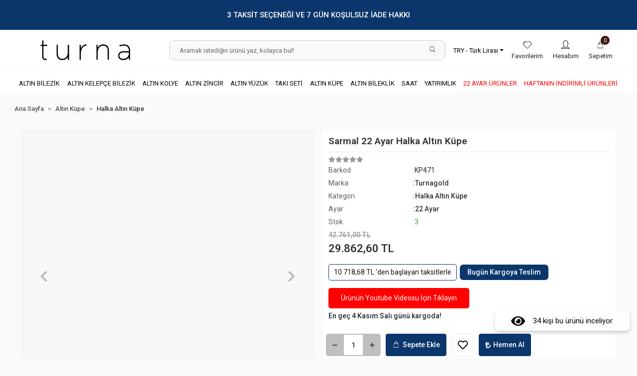

--- FILE ---
content_type: text/html; charset=UTF-8
request_url: https://www.turnagold.com.tr/sarmal-22-ayar-halka-altin-kupe
body_size: 37963
content:
<!DOCTYPE html><html lang="tr"><head><meta http-equiv="X-UA-Compatible" content="IE=edge" /><meta http-equiv="Content-Type" content="text/html; charset=utf-8"/><meta name='viewport' content='width=device-width, user-scalable=yes'><link rel="icon" href="https://cdn.qukasoft.com/f/415000/cDR6WmFtNG0vcUp3ZUdFOVU1NG5hQT09/l/favicon-48111819.webp" /><link rel="stylesheet" type="text/css" href="https://www.turnagold.com.tr/template/smart/default/assets/plugins/bootstrap.soft.min.css?v=1661412851" /><link rel="stylesheet" type="text/css" href="https://www.turnagold.com.tr/template/smart/default/assets/style.min.css?v=1755125904" /><title>Sarmal 22 Ayar Halka Altın Küpe</title><meta name="description" content="Sarmal 22 Ayar Halka Altın Küpe, En Uygun Fiyatlı Altın Ürünleri Güvenle Satın Alın, Turnagold" /><link href="https://www.turnagold.com.tr/sarmal-22-ayar-halka-altin-kupe" rel="canonical" /><meta property="og:title" content="Sarmal 22 Ayar Halka Altın Küpe" /><meta property="og:site_name" content="turnagold.com.tr" /><meta property="og:type" content="product" /><meta property="og:url" content="https://www.turnagold.com.tr/sarmal-22-ayar-halka-altin-kupe" /><meta property="og:keywords" content="Sarmal 22 Ayar Halka Altın Küpe, sallantılı küpe, anne küpe, 8 ayar küpe, altın küpe, üçgen küpe, sallantılı küpe, sallantılı üçgen küpe, altın küpeler, Altın küpe modelleri, En güzel altın küpeler, Uygun fiyatlı altın küpeler, Özel tasarım altın küpeler, Altın küpe satışı, Altın küpe online alışveriş, Altın küpe kampanyaları, İndirimli altın küpeler, Küpe modelleri altın, El yapımı altın küpeler, Vintage altın küpeler, Altın küpe fiyatları, Altın küpe çeşitleri, Altın halkalı küpeler, Altın püsküllü küpeler, Altın taşlı küpeler, Altın küpe markaları, İnce altın küpeler, Altın kulak küpeler, Altın top küpeler, Altın zirkon taşlı küpeler, Altın madalyonlu küpeler, Altın düğün küpeleri, 8 ayar küpe, 14 ayar küpe, 22 ayar küpe" /><meta property="og:description" content="Sarmal 22 Ayar Halka Altın Küpe, En Uygun Fiyatlı Altın Ürünleri Güvenle Satın Alın, Turnagold" /><meta property="og:image" content="https://cdn.qukasoft.com/f/415000/cDR6YWFtNG0vcUp3ZUdGckg4OG5icmdQYmNFPQ/p/sarmal-22-ayar-halka-altin-kupe-84799789-sw1280sh1280.png" /><meta property="og:image:width" content="700" /><meta property="og:image:height" content="700" /><link rel="preconnect" href="https://fonts.googleapis.com"><link rel="preconnect" href="https://fonts.gstatic.com" crossorigin><style type="text/css">
        body {
            font-family: 'Roboto', sans-serif;
        }
        :root{
            --body-bg:#ffffff;
            --menu-bg-color: #ffffff;
            --menu-color: #000000;
            --menu-color-hover: #0b366b;
            --main-color: #0b366b;
            --main-color2: #3c1a0b;
            --main-color3: #ffefdf;
            --header-top-color: #000000;
            --header-top-color-hover: #ff7f46;
            --add-cart-list: #ffffff;
            --add-cart-list-hover: #ffffff;
            --add-cart-list-bg: #0b366b;
            --add-cart-list-bg-hover: #0b366b;
            --buy-now: #fafafa;
            --buy-now-bg: #0b366b;
            --buy-now-hover: #ffffff;
            --buy-now-bg-hover: #0b366b;
            --add-cart-detail:#ffffff;
            --add-cart-detail-bg:#0b366b;
            --add-cart-detail-hover:#ffffff;
            --add-cart-detail-bg-hover:#0b366b;
            --complete-payment:#ffffff;
            --complete-payment-bg:#ff0000;
            --complete-payment-hover:#ffffff;
            --complete-payment-bg-hover:#ff0000;
            --transition-time: .4s ease-out;
        };
       
    </style><link rel="stylesheet" type="text/css" href="https://www.turnagold.com.tr/theme/___shuttle/assets/style.css?v=1720030693" /><style type="text/css">
                             @media(min-width:1240px){
                .container,
                .container-sm,
                .container-md,
                .container-lg,
                .container-xl {
                    max-width: 1300px !important;
                    width: 97%;
                }
            }
            </style><div class="user-notification"><span><i class="fa fa-eye mr-3" aria-hidden="true"></i> 34  kişi bu ürünü inceliyor.</span></div><script type="application/ld+json">{"@context":"https:\/\/schema.org","@type":"Website","url":"https:\/\/www.turnagold.com.tr","name":"Turna Gold","potentialAction":{"@type":"SearchAction","target":"https:\/\/www.turnagold.com.tr\/arama?k={search_term_string}","query-input":"required name=search_term_string"}}</script><script type="application/ld+json">{"@context":"https:\/\/schema.org","@type":"Store","name":"Turna Gold","url":"https:\/\/www.turnagold.com.tr","logo":"https:\/\/cdn.qukasoft.com\/f\/415000\/cDR6WmFtNG0vcUp3ZUdFOVU1NG5hQT09\/l\/logo-19546886.webp","image":"https:\/\/cdn.qukasoft.com\/f\/415000\/cDR6WmFtNG0vcUp3ZUdFOVU1NG5hQT09\/l\/logo-19546886.webp","address":"İnönü, Demokrasi Cd. no:19 D:21A, 34785 Sancaktepe\/İstanbul"}</script><script type="application/ld+json">{"@context":"https:\/\/schema.org\/","@type":"Product","name":"Sarmal 22 Ayar Halka Altın Küpe","image":["https:\/\/cdn.qukasoft.com\/f\/415000\/cDR6WmFtNG0vcUp3ZTJGb0g4OXJKYndQSWNEeFJBPT0\/p\/sarmal-22-ayar-halka-altin-kupe-84799789-sw1280sh1280.webp","https:\/\/cdn.qukasoft.com\/f\/415000\/cDR6WmFtNG0vcUp3ZTJGb0g4OXJKYndQSWNEeFJBPT0\/p\/sarmal-22-ayar-halka-altin-kupe-40559244-sw1280sh1280.webp"],"description":"Sarmal 22 Ayar Halka Altın Küpe, En Uygun Fiyatlı Altın Ürünleri Güvenle Satın Alın, Turnagold","productId":"2077","mpn":"KP471","gtin":"KP471","sku":"KP471","brand":{"@type":"Brand","name":"Turnagold"},"offers":{"@type":"Offer","priceCurrency":"try","price":"29862.60","itemCondition":"https:\/\/schema.org\/NewCondition","availability":"https:\/\/schema.org\/InStock","priceValidUntil":"","seller":{"@type":"Organization","name":"Turna Gold"},"url":"https:\/\/www.turnagold.com.tr\/sarmal-22-ayar-halka-altin-kupe"}}</script><!-- Global site tag (gtag.js) --><script async src="https://www.googletagmanager.com/gtag/js?id=G-LJDKJR41QP"></script><script>
                var google_tag_defined = true;
                window.dataLayer = window.dataLayer || [];
                function gtag(){dataLayer.push(arguments);}
                gtag('js', new Date());
                                                gtag('config', 'G-LJDKJR41QP');
                                                                            </script><!-- Google Tag Manager --><script>(function(w,d,s,l,i){w[l]=w[l]||[];w[l].push({'gtm.start':
new Date().getTime(),event:'gtm.js'});var f=d.getElementsByTagName(s)[0],
j=d.createElement(s),dl=l!='dataLayer'?'&l='+l:'';j.async=true;j.src=
'https://www.googletagmanager.com/gtm.js?id='+i+dl;f.parentNode.insertBefore(j,f);
})(window,document,'script','dataLayer','GTM-TNX24TV');</script><!-- End Google Tag Manager --><meta name="google-site-verification" content="G4DncaKIHvQZU29dbOuoeuE3REaIowC1xXXysaRikRI" /><!-- Yandex.Metrika counter --><script type="text/javascript" >
   (function(m,e,t,r,i,k,a){m[i]=m[i]||function(){(m[i].a=m[i].a||[]).push(arguments)};
   m[i].l=1*new Date();
   for (var j = 0; j < document.scripts.length; j++) {if (document.scripts[j].src === r) { return; }}
   k=e.createElement(t),a=e.getElementsByTagName(t)[0],k.async=1,k.src=r,a.parentNode.insertBefore(k,a)})
   (window, document, "script", "https://mc.yandex.ru/metrika/tag.js", "ym");

   ym(94213357, "init", {
        clickmap:true,
        trackLinks:true,
        accurateTrackBounce:true,
        webvisor:true,
        ecommerce:"dataLayer"
   });
</script><noscript><div><img src="https://mc.yandex.ru/watch/94213357" style="position:absolute; left:-9999px;" alt="" /></div></noscript><!-- /Yandex.Metrika counter --></head><body class="product-body "><div class="addons-campaign-bar acb-type-0 acb-desktop-1 acb-mobile-1"
     style="background-color: #0b366b;  height: 60px; background-repeat: no-repeat; background-position: center;"><a href="#" class="url"><div class="container"><div class="text" style="color: #ffffff; font-size: 15px">
                    3 TAKSİT SEÇENEĞİ VE 7 GÜN KOŞULSUZ İADE HAKKI
                </div></div></a></div><style type="text/css">
        @media (max-width: 991px) {
            .addons-campaign-bar {
            height: 40px !important;
        }
                .addons-campaign-bar {
            margin-top: 60px;
            margin-bottom: -60px;
        }
                .addons-campaign-bar .text {
            font-size: 14px !important;
        }
        }
</style><section class="pattern-group pattern-group-t-0 pattern-group-p-product "><div class="no-container"><div class="pattern-group-body"><div class="p-g-b-c-wrapper"><div class="p-g-b-c-inner"><div class="p-g-mod p-g-mod-t-28 p-g-mod-header  p-g-mod-trans   "><div class="p-g-mod-body  p-g-mod-body-p-0  "><header class="desktop"><section class="h-contact"><div class="container"><div class="row"></section><section class="h-center"><div class="container"><div class="row"><div class="col-md-3"><div class="logo header-area"><a href="https://www.turnagold.com.tr" ><img src="https://cdn.qukasoft.com/f/415000/cDR6WmFtNG0vcUp3ZUdFOVU1NG5hQT09/l/logo-19546886.webp" alt="" /></a></div></div><div class="col-md-6"><div class="header-area"><div class="search"><form action="https://www.turnagold.com.tr/arama" method="get" data-choose-action="redirect" data-smart-product-search-image><div class="input-box"><input type="text" name="k" class="form-control" placeholder="Aramak istediğin ürünü yaz, kolayca bul!"/></div><button type="submit" class="btn btn-orange btn-send"><i class="coreicon-search"></i></button></form></div></div></div><div class="col-md-3"><div class="header-area last"><div class="header-bar"><div class="dropdown dropdown-currencies-1 mr-3"><span class="dropdown-toggle" id="dropdownDesktopMenu2Offset-left"
                      data-toggle="dropdown" aria-haspopup="true" aria-expanded="false">
                    TRY - Türk Lirası                </span><div class="dropdown-menu dropdown-menu-left" aria-labelledby="dropdownDesktopMenu2Offset-left"><a href="javascript:;" onclick="changeCurrency('TRY')" class="dropdown-item">
                            TRY - Türk Lirası                        </a><a href="javascript:;" onclick="changeCurrency('USD')" class="dropdown-item">
                            USD - Dolar                        </a><a href="javascript:;" onclick="changeCurrency('EUR')" class="dropdown-item">
                            EUR - Euro                        </a><a href="javascript:;" onclick="changeCurrency('CHF')" class="dropdown-item">
                            CHF - İsviçre Frangı                        </a><a href="javascript:;" onclick="changeCurrency('GBP')" class="dropdown-item">
                            GBP - İngiliz Sterlini                        </a><a href="javascript:;" onclick="changeCurrency('GR')" class="dropdown-item">
                            GR - Gram Altın                        </a></div></div><a class="bar-link bar-favorite" href="https://www.turnagold.com.tr/hesabim/favori-listem" ><span class="icon"><i class="coreicon-heart-1"></i></span><span class="name">Favorilerim</span></a><div class="bar-link bar-user"><span class="icon"><i class="coreicon-user-1"></i></span><div class="link"><a href="https://www.turnagold.com.tr/uye-giris"><span class="name">Hesabım</span></a></div></div><div class="dropdown header-cart-hover"><a class="bar-link bar-cart" href="https://www.turnagold.com.tr/sepet" id="console-menu-3" role="button"><span class="icon"><i class="coreicon-bag"></i><span class="count" data-cart-quantity>0</span></span><span class="name">Sepetim</span></a><div class="dropdown-menu" aria-labelledby="console-menu-3"><div class="top-header"><span class="title">
                                                Sepetim 
                                                <span class="count2" data-cart-quantity>0 </span><span class="count2-description">Ürün</span></span></div><div class="products" data-cart-products></div><div class="summary" data-cart-summary></div></div></div></div></div></div></div></div></section><section class="menu"><div class="container"><div class="row"><div class="col-md-12"><div class="mega-menu"><ul class="navbar-nav"><li class="nav-item dropdown"><a class="nav-link dropdown-toggle" href="https://www.turnagold.com.tr/altin-bilezik" id="mega-menu-244" data-parent-id="244" role="button"><span class="under-category">ALTIN BİLEZİK</span></a><div class="dropdown-menu" aria-labelledby="mega-menu-244"><div class="mega-menu-container"><div class="container-fluid" ><div class="row"><div class="col-md-12"><div class="row h-100"><div class="col"><div class="sub-cat"><a class="sub-title" data-parent-id="244" data-id="245" href="https://www.turnagold.com.tr/22-ayar-altin-bilezik">
                                                                                 22 AYAR ALTIN BİLEZİK
                                                                            </a><ul></ul></div><div class="sub-cat"><a class="sub-title" data-parent-id="244" data-id="328" href="https://www.turnagold.com.tr/burma-bilezikler">
                                                                                 BURMA BİLEZİK
                                                                            </a><ul></ul></div></div><div class="col"><div class="sub-cat"><a class="sub-title" data-parent-id="244" data-id="256" href="https://www.turnagold.com.tr/14-ayar-altin-bilezik">
                                                                                 14 AYAR ALTIN BİLEZİK
                                                                            </a><ul></ul></div><div class="sub-cat"><a class="sub-title" data-parent-id="244" data-id="327" href="https://www.turnagold.com.tr/ajda-bilezik-4778">
                                                                                 AJDA BİLEZİK
                                                                            </a><ul></ul></div></div><div class="col"><div class="sub-cat"><a class="sub-title" data-parent-id="244" data-id="262" href="https://www.turnagold.com.tr/8-ayar-altin-bilezik">
                                                                                 8 AYAR ALTIN BİLEZİK
                                                                            </a><ul></ul></div></div></div></div></div></div></div></div></li><li class="nav-item dropdown"><a class="nav-link dropdown-toggle" href="https://www.turnagold.com.tr/altin-kelepce-bilezik" id="mega-menu-268" data-parent-id="268" role="button"><span class="under-category">ALTIN KELEPÇE BİLEZİK</span></a><div class="dropdown-menu" aria-labelledby="mega-menu-268"><div class="mega-menu-container"><div class="container-fluid" ><div class="row"><div class="col-md-12"><div class="row h-100"><div class="col"><div class="sub-cat"><a class="sub-title" data-parent-id="268" data-id="269" href="https://www.turnagold.com.tr/vidali-altin-bilezik-turnagold">
                                                                                 VİDALI ALTIN BİLEZİK
                                                                            </a><ul></ul></div><div class="sub-cat"><a class="sub-title" data-parent-id="268" data-id="272" href="https://www.turnagold.com.tr/altin-trend-kelepce">
                                                                                 ALTIN TREND KELEPÇE
                                                                            </a><ul></ul></div></div><div class="col"><div class="sub-cat"><a class="sub-title" data-parent-id="268" data-id="270" href="https://www.turnagold.com.tr/altin-hasir-kelepce">
                                                                                 ALTIN HASIR KELEPÇE
                                                                            </a><ul></ul></div><div class="sub-cat"><a class="sub-title" data-parent-id="268" data-id="304" href="https://www.turnagold.com.tr/altin-dorika-kelepce">
                                                                                 ALTIN DORİKA KELEPÇE
                                                                            </a><ul></ul></div></div><div class="col"><div class="sub-cat"><a class="sub-title" data-parent-id="268" data-id="271" href="https://www.turnagold.com.tr/altin-kaburga-kelepce">
                                                                                 ALTIN KABURGA KELEPÇE
                                                                            </a><ul></ul></div><div class="sub-cat"><a class="sub-title" data-parent-id="268" data-id="320" href="https://www.turnagold.com.tr/altin-baget-kelepce">
                                                                                 ALTIN BAGET KELEPÇE
                                                                            </a><ul></ul></div></div></div></div></div></div></div></div></li><li class="nav-item dropdown"><a class="nav-link dropdown-toggle" href="https://www.turnagold.com.tr/altin-kolye" id="mega-menu-273" data-parent-id="273" role="button"><span class="under-category">ALTIN KOLYE</span></a><div class="dropdown-menu" aria-labelledby="mega-menu-273"><div class="mega-menu-container"><div class="container-fluid" ><div class="row"><div class="col-md-12"><div class="row h-100"><div class="col"><div class="sub-cat"><a class="sub-title" data-parent-id="273" data-id="274" href="https://www.turnagold.com.tr/hafif-altin-kolyeler">
                                                                                 HAFİF ALTIN KOLYELER
                                                                            </a><ul></ul></div><div class="sub-cat"><a class="sub-title" data-parent-id="273" data-id="277" href="https://www.turnagold.com.tr/altin-gerdanlik">
                                                                                 ALTIN GERDANLIK
                                                                            </a><ul></ul></div></div><div class="col"><div class="sub-cat"><a class="sub-title" data-parent-id="273" data-id="275" href="https://www.turnagold.com.tr/tugrali-altin-kolye">
                                                                                 TUĞRALI ALTIN KOLYE
                                                                            </a><ul></ul></div><div class="sub-cat"><a class="sub-title" data-parent-id="273" data-id="303" href="https://www.turnagold.com.tr/altin-kolye-ucu">
                                                                                 ALTIN KOLYE UCU
                                                                            </a><ul></ul></div></div><div class="col"><div class="sub-cat"><a class="sub-title" data-parent-id="273" data-id="276" href="https://www.turnagold.com.tr/altin-cerceve">
                                                                                 ALTIN ÇERÇEVE
                                                                            </a><ul></ul></div><div class="sub-cat"><a class="sub-title" data-parent-id="273" data-id="321" href="https://www.turnagold.com.tr/altin-harfli-kolye-ucu">
                                                                                 ALTIN HARFLİ KOLYE UCU
                                                                            </a><ul></ul></div></div></div></div></div></div></div></div></li><li class="nav-item dropdown"><a class="nav-link dropdown-toggle" href="https://www.turnagold.com.tr/altin-zincir" id="mega-menu-278" data-parent-id="278" role="button"><span class="under-category">ALTIN ZİNCİR</span></a><div class="dropdown-menu" aria-labelledby="mega-menu-278"><div class="mega-menu-container"><div class="container-fluid" ><div class="row"><div class="col-md-12"><div class="row h-100"><div class="col"><div class="sub-cat"><a class="sub-title" data-parent-id="278" data-id="279" href="https://www.turnagold.com.tr/altin-pullu-zincir">
                                                                                 ALTIN PULLU ZİNCİR
                                                                            </a><ul></ul></div><div class="sub-cat"><a class="sub-title" data-parent-id="278" data-id="313" href="https://www.turnagold.com.tr/diger-zincir-modelleri">
                                                                                 DİĞER ZİNCİR MODELLERİ
                                                                            </a><ul></ul></div></div><div class="col"><div class="sub-cat"><a class="sub-title" data-parent-id="278" data-id="280" href="https://www.turnagold.com.tr/altin-balik-sirti-zincir">
                                                                                 ALTIN BALIK SIRTI ZİNCİR
                                                                            </a><ul></ul></div></div><div class="col"><div class="sub-cat"><a class="sub-title" data-parent-id="278" data-id="281" href="https://www.turnagold.com.tr/altin-burgu-zincir">
                                                                                 ALTIN BURGU ZİNCİR
                                                                            </a><ul></ul></div></div></div></div></div></div></div></div></li><li class="nav-item dropdown"><a class="nav-link dropdown-toggle" href="https://www.turnagold.com.tr/altin-yuzuk" id="mega-menu-282" data-parent-id="282" role="button"><span class="under-category">ALTIN YÜZÜK</span></a><div class="dropdown-menu" aria-labelledby="mega-menu-282"><div class="mega-menu-container"><div class="container-fluid" ><div class="row"><div class="col-md-12"><div class="row h-100"><div class="col"><div class="sub-cat"><a class="sub-title" data-parent-id="282" data-id="283" href="https://www.turnagold.com.tr/altin-alyans">
                                                                                 ALTIN ALYANS
                                                                            </a><ul></ul></div><div class="sub-cat"><a class="sub-title" data-parent-id="282" data-id="287" href="https://www.turnagold.com.tr/eklem-altin-yuzuk">
                                                                                 EKLEM ALTIN YÜZÜK
                                                                            </a><ul></ul></div><div class="sub-cat"><a class="sub-title" data-parent-id="282" data-id="297" href="https://www.turnagold.com.tr/baget-altin-yuzuk">
                                                                                 BAGET ALTIN YÜZÜK
                                                                            </a><ul></ul></div></div><div class="col"><div class="sub-cat"><a class="sub-title" data-parent-id="282" data-id="284" href="https://www.turnagold.com.tr/tektas-altin-yuzuk">
                                                                                 TEKTAŞ ALTIN YÜZÜK
                                                                            </a><ul></ul></div><div class="sub-cat"><a class="sub-title" data-parent-id="282" data-id="288" href="https://www.turnagold.com.tr/diger-altin-yuzuk">
                                                                                 TREND ALTIN YÜZÜK
                                                                            </a><ul></ul></div><div class="sub-cat"><a class="sub-title" data-parent-id="282" data-id="309" href="https://www.turnagold.com.tr/tektasli-alyans-altin-yuzuk">
                                                                                 TEKTAŞLI ALYANS ALTIN YÜZÜK
                                                                            </a><ul></ul></div></div><div class="col"><div class="sub-cat"><a class="sub-title" data-parent-id="282" data-id="286" href="https://www.turnagold.com.tr/renkli-tasli-altin-yuzuk">
                                                                                 RENKLİ TAŞLI ALTIN YÜZÜK
                                                                            </a><ul></ul></div><div class="sub-cat"><a class="sub-title" data-parent-id="282" data-id="296" href="https://www.turnagold.com.tr/bestas-altin-yuzuk">
                                                                                 BEŞTAŞ ALTIN YÜZÜK
                                                                            </a><ul></ul></div></div></div></div></div></div></div></div></li><li class="nav-item dropdown"><a class="nav-link dropdown-toggle" href="https://www.turnagold.com.tr/taki-seti" id="mega-menu-289" data-parent-id="289" role="button"><span class="under-category">TAKI SETİ</span></a><div class="dropdown-menu" aria-labelledby="mega-menu-289"><div class="mega-menu-container"><div class="container-fluid" ><div class="row"><div class="col-md-12"><div class="row h-100"><div class="col"><div class="sub-cat"><a class="sub-title" data-parent-id="289" data-id="290" href="https://www.turnagold.com.tr/altin-set">
                                                                                 ALTIN SET
                                                                            </a><ul></ul></div></div><div class="col"><div class="sub-cat"><a class="sub-title" data-parent-id="289" data-id="291" href="https://www.turnagold.com.tr/altin-mini-set">
                                                                                 ALTIN MİNİ SET
                                                                            </a><ul></ul></div></div></div></div></div></div></div></div></li><li class="nav-item dropdown"><a class="nav-link dropdown-toggle" href="https://www.turnagold.com.tr/altin-kupe" id="mega-menu-292" data-parent-id="292" role="button"><span class="under-category">ALTIN KÜPE</span></a><div class="dropdown-menu" aria-labelledby="mega-menu-292"><div class="mega-menu-container"><div class="container-fluid" ><div class="row"><div class="col-md-12"><div class="row h-100"><div class="col"><div class="sub-cat"><a class="sub-title" data-parent-id="292" data-id="293" href="https://www.turnagold.com.tr/sallantili-altin-kupe">
                                                                                 SALLANTILI ALTIN KÜPE
                                                                            </a><ul></ul></div></div><div class="col"><div class="sub-cat"><a class="sub-title" data-parent-id="292" data-id="294" href="https://www.turnagold.com.tr/klipsli-altin-kupe">
                                                                                 KLİPSLİ ALTIN KÜPE
                                                                            </a><ul></ul></div></div><div class="col"><div class="sub-cat"><a class="sub-title" data-parent-id="292" data-id="295" href="https://www.turnagold.com.tr/halka-altin-kupe">
                                                                                 HALKA ALTIN KÜPE
                                                                            </a><ul></ul></div></div></div></div></div></div></div></div></li><li class="nav-item dropdown"><a class="nav-link dropdown-toggle" href="https://www.turnagold.com.tr/altin-bileklik" id="mega-menu-298" data-parent-id="298" role="button"><span class="under-category">ALTIN BİLEKLİK</span></a><div class="dropdown-menu" aria-labelledby="mega-menu-298"><div class="mega-menu-container"><div class="container-fluid" ><div class="row"><div class="col-md-12"><div class="row h-100"><div class="col"><div class="sub-cat"><a class="sub-title" data-parent-id="298" data-id="299" href="https://www.turnagold.com.tr/altin-ceyrekli-bileklik">
                                                                                 ALTIN ÇEYREKLİ BİLEKLİK
                                                                            </a><ul></ul></div><div class="sub-cat"><a class="sub-title" data-parent-id="298" data-id="323" href="https://www.turnagold.com.tr/altin-yoncali-bileklik">
                                                                                 ALTIN YONCALI BİLEKLİK
                                                                            </a><ul></ul></div></div><div class="col"><div class="sub-cat"><a class="sub-title" data-parent-id="298" data-id="300" href="https://www.turnagold.com.tr/altin-trend-bileklik">
                                                                                 ALTIN TREND BİLEKLİK
                                                                            </a><ul></ul></div><div class="sub-cat"><a class="sub-title" data-parent-id="298" data-id="324" href="https://www.turnagold.com.tr/altin-atac-bileklik">
                                                                                 ALTIN ATAÇ BİLEKLİK
                                                                            </a><ul></ul></div></div><div class="col"><div class="sub-cat"><a class="sub-title" data-parent-id="298" data-id="322" href="https://www.turnagold.com.tr/altin-dorikali-bileklik">
                                                                                 ALTIN DORİKALI BİLEKLİK
                                                                            </a><ul></ul></div><div class="sub-cat"><a class="sub-title" data-parent-id="298" data-id="312" href="https://www.turnagold.com.tr/cocuk-kunyeleri">
                                                                                 ÇOCUK KÜNYELERİ
                                                                            </a><ul></ul></div></div></div></div></div></div></div></div></li><li class="nav-item dropdown"><a class="nav-link dropdown-toggle" href="https://www.turnagold.com.tr/saat-modelleri" id="mega-menu-314" data-parent-id="314" role="button"><span class="under-category">SAAT</span></a><div class="dropdown-menu" aria-labelledby="mega-menu-314"><div class="mega-menu-container"><div class="container-fluid" ><div class="row"><div class="col-md-12"><div class="row h-100"><div class="col"><div class="sub-cat"><a class="sub-title" data-parent-id="314" data-id="315" href="https://www.turnagold.com.tr/erkek-saat-modelleri">
                                                                                 ERKEK SAAT
                                                                            </a><ul></ul></div></div><div class="col"><div class="sub-cat"><a class="sub-title" data-parent-id="314" data-id="316" href="https://www.turnagold.com.tr/kadin-saat">
                                                                                 KADIN SAAT
                                                                            </a><ul></ul></div></div></div></div></div></div></div></div></li><li class="nav-item dropdown"><a class="nav-link dropdown-toggle" href="https://www.turnagold.com.tr/yatirimlik" id="mega-menu-301" data-parent-id="301" role="button"><span class="under-category">YATIRIMLIK</span></a><div class="dropdown-menu" aria-labelledby="mega-menu-301"><div class="mega-menu-container"><div class="container-fluid" ><div class="row"><div class="col-md-12"><div class="row h-100"><div class="col"><div class="sub-cat"><a class="sub-title" data-parent-id="301" data-id="305" href="https://www.turnagold.com.tr/ceyrek-yarim-tam">
                                                                                 ÇEYREK-YARIM-TAM
                                                                            </a><ul></ul></div><div class="sub-cat"><a class="sub-title" data-parent-id="301" data-id="308" href="https://www.turnagold.com.tr/gram-altin">
                                                                                 GRAM ALTIN
                                                                            </a><ul></ul></div></div><div class="col"><div class="sub-cat"><a class="sub-title" data-parent-id="301" data-id="306" href="https://www.turnagold.com.tr/resat-altin">
                                                                                 REŞAT ALTIN
                                                                            </a><ul></ul></div><div class="sub-cat"><a class="sub-title" data-parent-id="301" data-id="311" href="https://www.turnagold.com.tr/yatirimlik-bilezik-1031">
                                                                                 YATIRIMLIK BİLEZİK
                                                                            </a><ul></ul></div></div><div class="col"><div class="sub-cat"><a class="sub-title" data-parent-id="301" data-id="307" href="https://www.turnagold.com.tr/cumhuriyet-ata">
                                                                                 CUMHURİYET ATA
                                                                            </a><ul></ul></div></div></div></div></div></div></div></div></li><li class="nav-item "><a class="nav-link dropdown-toggle" href="https://www.turnagold.com.tr/22-ayar-urunler" id="mega-menu-326" data-parent-id="326" role="button"><span class="under-category">22 AYAR ÜRÜNLER</span></a></li><li class="nav-item "><a class="nav-link dropdown-toggle" href="https://www.turnagold.com.tr/haftanin-indirimli-urunleri" id="mega-menu-325" data-parent-id="325" role="button"><span class="under-category">HAFTANIN İNDİRİMLİ ÜRÜNLERİ</span></a></li></ul></div></div></div></div></section></header><header class="mobile"><div class="op-black"></div><div class="left"><a href="javascript:;" class="icon-group ml-1 btn-sidebar-menu"><i class="fas fa-align-justify"></i></a><a href="javascript:;" class="icon-group ml-1 btn-sidebar-menu ml-2"><i class="coreicon-search"></i></a></div><div class="center"><div class="logo"><a href="https://www.turnagold.com.tr"><img src="https://cdn.qukasoft.com/f/415000/cDR6WmFtNG0vcUp3ZUdFOVU1NG5hQT09/l/mobil-logo-51295118.webp" alt="" /></a></div></div><div class="right"><a href="https://www.turnagold.com.tr/sepet" class="icon-group mr-3"><i class="coreicon-bag"></i><span class="badge" data-cart-quantity>0</span></a><a href="javascript:;" class="icon-group mr-1 btn-sidebar-user"><i class="coreicon-user-2"></i></a></div><div class="clearfix"></div><nav class="sidebar-menu"><section class="mobile-search"><form action="https://www.turnagold.com.tr/arama" method="get"><div class="input-box"><input type="text" name="k" class="form-control" placeholder="Ara.." /></div><button type="submit" class="btn btn-orange btn-send"><i class="coreicon-search"></i></button></form><div class="clearfix"></div></section><div class="scrollbar"><div class="categories"><ul><li class="sc-244"><a href="javascript:;" class="btn-categories-show" data-id="244"><span class="name float-left">Altın Bilezik</span><span class="icon float-right"><i class="fas fa-angle-right"></i></span><div class="clearfix"></div></a><ul class="multi categories-list-244"><li class="sc-244-all"><a href="https://www.turnagold.com.tr/altin-bilezik"><span class="name float-left">
                            Tüm
                            Altın Bilezik</span><div class="clearfix"></div></a></li><li class="sc-245"><a href="https://www.turnagold.com.tr/22-ayar-altin-bilezik" data-id="245"><span class="name ">22 Ayar Altın Bilezik</span><div class="clearfix"></div></a></li><li class="sc-256"><a href="https://www.turnagold.com.tr/14-ayar-altin-bilezik" data-id="256"><span class="name ">14 Ayar Altın Bilezik</span><div class="clearfix"></div></a></li><li class="sc-262"><a href="https://www.turnagold.com.tr/8-ayar-altin-bilezik" data-id="262"><span class="name ">8 Ayar Altın Bilezik</span><div class="clearfix"></div></a></li><li class="sc-328"><a href="https://www.turnagold.com.tr/burma-bilezikler" data-id="328"><span class="name ">Burma Bilezik</span><div class="clearfix"></div></a></li><li class="sc-327"><a href="https://www.turnagold.com.tr/ajda-bilezik-4778" data-id="327"><span class="name ">Ajda Bilezik</span><div class="clearfix"></div></a></li></ul></li><li class="sc-268"><a href="javascript:;" class="btn-categories-show" data-id="268"><span class="name float-left">Altın Kelepçe Bilezik</span><span class="icon float-right"><i class="fas fa-angle-right"></i></span><div class="clearfix"></div></a><ul class="multi categories-list-268"><li class="sc-268-all"><a href="https://www.turnagold.com.tr/altin-kelepce-bilezik"><span class="name float-left">
                            Tüm
                            Altın Kelepçe Bilezik</span><div class="clearfix"></div></a></li><li class="sc-269"><a href="https://www.turnagold.com.tr/vidali-altin-bilezik-turnagold" data-id="269"><span class="name ">Vidalı Altın Bilezik</span><div class="clearfix"></div></a></li><li class="sc-270"><a href="https://www.turnagold.com.tr/altin-hasir-kelepce" data-id="270"><span class="name ">Altın Hasır Kelepçe</span><div class="clearfix"></div></a></li><li class="sc-271"><a href="https://www.turnagold.com.tr/altin-kaburga-kelepce" data-id="271"><span class="name ">Altın Kaburga Kelepçe</span><div class="clearfix"></div></a></li><li class="sc-272"><a href="https://www.turnagold.com.tr/altin-trend-kelepce" data-id="272"><span class="name ">Altın Trend Kelepçe</span><div class="clearfix"></div></a></li><li class="sc-304"><a href="https://www.turnagold.com.tr/altin-dorika-kelepce" data-id="304"><span class="name ">Altın Dorika Kelepçe</span><div class="clearfix"></div></a></li><li class="sc-320"><a href="https://www.turnagold.com.tr/altin-baget-kelepce" data-id="320"><span class="name ">Altın Baget Kelepçe</span><div class="clearfix"></div></a></li></ul></li><li class="sc-273"><a href="javascript:;" class="btn-categories-show" data-id="273"><span class="name float-left">Altın Kolye</span><span class="icon float-right"><i class="fas fa-angle-right"></i></span><div class="clearfix"></div></a><ul class="multi categories-list-273"><li class="sc-273-all"><a href="https://www.turnagold.com.tr/altin-kolye"><span class="name float-left">
                            Tüm
                            Altın Kolye</span><div class="clearfix"></div></a></li><li class="sc-274"><a href="https://www.turnagold.com.tr/hafif-altin-kolyeler" data-id="274"><span class="name ">Hafif Altın Kolyeler</span><div class="clearfix"></div></a></li><li class="sc-275"><a href="https://www.turnagold.com.tr/tugrali-altin-kolye" data-id="275"><span class="name ">Tuğralı Altın Kolye</span><div class="clearfix"></div></a></li><li class="sc-276"><a href="https://www.turnagold.com.tr/altin-cerceve" data-id="276"><span class="name ">Altın Çerçeve</span><div class="clearfix"></div></a></li><li class="sc-277"><a href="https://www.turnagold.com.tr/altin-gerdanlik" data-id="277"><span class="name ">Altın Gerdanlık</span><div class="clearfix"></div></a></li><li class="sc-303"><a href="https://www.turnagold.com.tr/altin-kolye-ucu" data-id="303"><span class="name ">Altın Kolye Ucu</span><div class="clearfix"></div></a></li><li class="sc-321"><a href="https://www.turnagold.com.tr/altin-harfli-kolye-ucu" data-id="321"><span class="name ">Altın Harfli Kolye Ucu</span><div class="clearfix"></div></a></li></ul></li><li class="sc-278"><a href="javascript:;" class="btn-categories-show" data-id="278"><span class="name float-left">Altın Zincir</span><span class="icon float-right"><i class="fas fa-angle-right"></i></span><div class="clearfix"></div></a><ul class="multi categories-list-278"><li class="sc-278-all"><a href="https://www.turnagold.com.tr/altin-zincir"><span class="name float-left">
                            Tüm
                            Altın Zincir</span><div class="clearfix"></div></a></li><li class="sc-279"><a href="https://www.turnagold.com.tr/altin-pullu-zincir" data-id="279"><span class="name ">Altın Pullu Zincir</span><div class="clearfix"></div></a></li><li class="sc-280"><a href="https://www.turnagold.com.tr/altin-balik-sirti-zincir" data-id="280"><span class="name ">Altın Balık Sırtı Zincir</span><div class="clearfix"></div></a></li><li class="sc-281"><a href="https://www.turnagold.com.tr/altin-burgu-zincir" data-id="281"><span class="name ">Altın Burgu Zincir</span><div class="clearfix"></div></a></li><li class="sc-313"><a href="https://www.turnagold.com.tr/diger-zincir-modelleri" data-id="313"><span class="name ">Diğer Zincir Modelleri</span><div class="clearfix"></div></a></li></ul></li><li class="sc-282"><a href="javascript:;" class="btn-categories-show" data-id="282"><span class="name float-left">Altın Yüzük</span><span class="icon float-right"><i class="fas fa-angle-right"></i></span><div class="clearfix"></div></a><ul class="multi categories-list-282"><li class="sc-282-all"><a href="https://www.turnagold.com.tr/altin-yuzuk"><span class="name float-left">
                            Tüm
                            Altın Yüzük</span><div class="clearfix"></div></a></li><li class="sc-283"><a href="https://www.turnagold.com.tr/altin-alyans" data-id="283"><span class="name ">Altın Alyans</span><div class="clearfix"></div></a></li><li class="sc-284"><a href="https://www.turnagold.com.tr/tektas-altin-yuzuk" data-id="284"><span class="name ">Tektaş Altın Yüzük</span><div class="clearfix"></div></a></li><li class="sc-286"><a href="https://www.turnagold.com.tr/renkli-tasli-altin-yuzuk" data-id="286"><span class="name ">Renkli Taşlı Altın Yüzük</span><div class="clearfix"></div></a></li><li class="sc-287"><a href="https://www.turnagold.com.tr/eklem-altin-yuzuk" data-id="287"><span class="name ">Eklem Altın Yüzük</span><div class="clearfix"></div></a></li><li class="sc-288"><a href="https://www.turnagold.com.tr/diger-altin-yuzuk" data-id="288"><span class="name ">Trend Altın Yüzük</span><div class="clearfix"></div></a></li><li class="sc-296"><a href="https://www.turnagold.com.tr/bestas-altin-yuzuk" data-id="296"><span class="name ">Beştaş Altın Yüzük</span><div class="clearfix"></div></a></li><li class="sc-297"><a href="https://www.turnagold.com.tr/baget-altin-yuzuk" data-id="297"><span class="name ">Baget Altın Yüzük</span><div class="clearfix"></div></a></li><li class="sc-309"><a href="https://www.turnagold.com.tr/tektasli-alyans-altin-yuzuk" data-id="309"><span class="name ">Tektaşlı Alyans Altın Yüzük</span><div class="clearfix"></div></a></li></ul></li><li class="sc-289"><a href="javascript:;" class="btn-categories-show" data-id="289"><span class="name float-left">Takı Seti</span><span class="icon float-right"><i class="fas fa-angle-right"></i></span><div class="clearfix"></div></a><ul class="multi categories-list-289"><li class="sc-289-all"><a href="https://www.turnagold.com.tr/taki-seti"><span class="name float-left">
                            Tüm
                            Takı Seti</span><div class="clearfix"></div></a></li><li class="sc-290"><a href="https://www.turnagold.com.tr/altin-set" data-id="290"><span class="name ">Altın Set</span><div class="clearfix"></div></a></li><li class="sc-291"><a href="https://www.turnagold.com.tr/altin-mini-set" data-id="291"><span class="name ">Altın Mini Set</span><div class="clearfix"></div></a></li></ul></li><li class="sc-292"><a href="javascript:;" class="btn-categories-show" data-id="292"><span class="name float-left">Altın Küpe</span><span class="icon float-right"><i class="fas fa-angle-right"></i></span><div class="clearfix"></div></a><ul class="multi categories-list-292"><li class="sc-292-all"><a href="https://www.turnagold.com.tr/altin-kupe"><span class="name float-left">
                            Tüm
                            Altın Küpe</span><div class="clearfix"></div></a></li><li class="sc-293"><a href="https://www.turnagold.com.tr/sallantili-altin-kupe" data-id="293"><span class="name ">Sallantılı Altın Küpe</span><div class="clearfix"></div></a></li><li class="sc-294"><a href="https://www.turnagold.com.tr/klipsli-altin-kupe" data-id="294"><span class="name ">Klipsli Altın Küpe</span><div class="clearfix"></div></a></li><li class="sc-295"><a href="https://www.turnagold.com.tr/halka-altin-kupe" data-id="295"><span class="name ">Halka Altın Küpe</span><div class="clearfix"></div></a></li></ul></li><li class="sc-298"><a href="javascript:;" class="btn-categories-show" data-id="298"><span class="name float-left">Altın Bileklik</span><span class="icon float-right"><i class="fas fa-angle-right"></i></span><div class="clearfix"></div></a><ul class="multi categories-list-298"><li class="sc-298-all"><a href="https://www.turnagold.com.tr/altin-bileklik"><span class="name float-left">
                            Tüm
                            Altın Bileklik</span><div class="clearfix"></div></a></li><li class="sc-299"><a href="https://www.turnagold.com.tr/altin-ceyrekli-bileklik" data-id="299"><span class="name ">Altın Çeyrekli Bileklik</span><div class="clearfix"></div></a></li><li class="sc-300"><a href="https://www.turnagold.com.tr/altin-trend-bileklik" data-id="300"><span class="name ">Altın Trend Bileklik</span><div class="clearfix"></div></a></li><li class="sc-322"><a href="https://www.turnagold.com.tr/altin-dorikali-bileklik" data-id="322"><span class="name ">Altın Dorikalı Bileklik</span><div class="clearfix"></div></a></li><li class="sc-323"><a href="https://www.turnagold.com.tr/altin-yoncali-bileklik" data-id="323"><span class="name ">Altın Yoncalı Bileklik</span><div class="clearfix"></div></a></li><li class="sc-324"><a href="https://www.turnagold.com.tr/altin-atac-bileklik" data-id="324"><span class="name ">Altın Ataç Bileklik</span><div class="clearfix"></div></a></li><li class="sc-312"><a href="https://www.turnagold.com.tr/cocuk-kunyeleri" data-id="312"><span class="name ">Çocuk Künyeleri</span><div class="clearfix"></div></a></li></ul></li><li class="sc-314"><a href="javascript:;" class="btn-categories-show" data-id="314"><span class="name float-left">Saat</span><span class="icon float-right"><i class="fas fa-angle-right"></i></span><div class="clearfix"></div></a><ul class="multi categories-list-314"><li class="sc-314-all"><a href="https://www.turnagold.com.tr/saat-modelleri"><span class="name float-left">
                            Tüm
                            Saat</span><div class="clearfix"></div></a></li><li class="sc-315"><a href="https://www.turnagold.com.tr/erkek-saat-modelleri" data-id="315"><span class="name ">Erkek Saat</span><div class="clearfix"></div></a></li><li class="sc-316"><a href="https://www.turnagold.com.tr/kadin-saat" data-id="316"><span class="name ">Kadın Saat</span><div class="clearfix"></div></a></li></ul></li><li class="sc-301"><a href="javascript:;" class="btn-categories-show" data-id="301"><span class="name float-left">Yatırımlık</span><span class="icon float-right"><i class="fas fa-angle-right"></i></span><div class="clearfix"></div></a><ul class="multi categories-list-301"><li class="sc-301-all"><a href="https://www.turnagold.com.tr/yatirimlik"><span class="name float-left">
                            Tüm
                            Yatırımlık</span><div class="clearfix"></div></a></li><li class="sc-305"><a href="https://www.turnagold.com.tr/ceyrek-yarim-tam" data-id="305"><span class="name ">Çeyrek-Yarım-Tam</span><div class="clearfix"></div></a></li><li class="sc-306"><a href="https://www.turnagold.com.tr/resat-altin" data-id="306"><span class="name ">Reşat Altın</span><div class="clearfix"></div></a></li><li class="sc-307"><a href="https://www.turnagold.com.tr/cumhuriyet-ata" data-id="307"><span class="name ">Cumhuriyet Ata</span><div class="clearfix"></div></a></li><li class="sc-308"><a href="https://www.turnagold.com.tr/gram-altin" data-id="308"><span class="name ">Gram Altın</span><div class="clearfix"></div></a></li><li class="sc-311"><a href="https://www.turnagold.com.tr/yatirimlik-bilezik-1031" data-id="311"><span class="name ">Yatırımlık Bilezik</span><div class="clearfix"></div></a></li></ul></li><li class="sc-326"><a href="https://www.turnagold.com.tr/22-ayar-urunler" data-id="326"><span class="name ">22 Ayar Ürünler</span><div class="clearfix"></div></a></li><li class="sc-325"><a href="https://www.turnagold.com.tr/haftanin-indirimli-urunleri" data-id="325"><span class="name ">HAFTANIN İNDİRİMLİ ÜRÜNLERİ</span><div class="clearfix"></div></a></li></ul></div></div></nav><nav class="sidebar-user"><div class="title">
                Hesabım
                <a href="javascript:;" class="btn-sidebar-user btn-close"><i class="fas fa-times-circle"></i></a></div><div class="scrollbar"><div class="login-menu"><a href="https://www.turnagold.com.tr/uye-giris"><i class="coreicon-user-1"></i> Giriş Yap</a><a href="https://www.turnagold.com.tr/uye-ol"><i class="coreicon-user-1"></i> Üye Ol</a><a href="https://www.turnagold.com.tr/uye-giris?sayfa=sifre"><i class="coreicon-user-1"></i>Şifremi Unuttum</a></div><div class="title-alt">
                    Müşteri Hizmetleri
                </div><div class="footer-links"><ul><li><a href="javascript:;"><i class="coreicon-megaphone mr-2"></i>
                                905314019191
                            </a></li><li><a href="/cdn-cgi/l/email-protection#6a070f18130f072a1e1f18040b0d05060e44090507441e18"><i class="coreicon-envelope-1 mr-2"></i><span>
                                    <span class="__cf_email__" data-cfemail="09646c7b706c64497d7c7b67686e66656d276a6664277d7b">[email&#160;protected]</span>
                                </span></a></li></ul></div><div class="title-alt">
                    Diğer
                </div><div class="footer-links"><ul><li><a href="https://www.turnagold.com.tr/hakkimizda">
                                    Hakkımızda
                                </a></li><li><a href="https://www.turnagold.com.tr/kullanici-sozlesmesi">
                                    Kullanıcı Sözleşmesi
                                </a></li><li><a href="https://www.turnagold.com.tr/iletisim">
                                    İletişim
                                </a></li><li><a href="https://www.turnagold.com.tr/misyon-vizyon">
                                    Misyon &amp; Vizyon
                                </a></li><li><a href="https://www.turnagold.com.tr/mesafeli-satis-sozlesmesi">
                                    Mesafeli Satış Sözleşmesi
                                </a></li><li><a href="https://www.turnagold.com.tr/iade-ve-degisim-politikasi">
                                    İade ve Değişim Politikası
                                </a></li><li><a href="https://www.turnagold.com.tr/musteri-memnuniye-politikamiz">
                                    Müşteri Memnuniye Politikamız
                                </a></li><li><a href="https://www.turnagold.com.tr/magazalarimiz">
                                    Mağazalarımız
                                </a></li><li><a href="https://www.turnagold.com.tr/sss">
                                    Sıkça Sorulan Sorular
                                </a></li><li><a href="https://www.turnagold.com.tr/siparis-takip">
                                    Sipariş Takip
                                </a></li><li><a href="https://www.turnagold.com.tr/havale-bildirimleri">
                                    Havale Bildirimleri
                                </a></li></ul></div></div></nav></header><div class="mobile-header-space"></div></div></div></div></div></div></div></section><section class="pattern-group pattern-group-t-0 pattern-group-p-product "><div class="container"><div class="pattern-group-body"><div class="row"><div class="col-list col-0 d-none col-sm-0 d-sm-none col-md-12 d-md-block col-lg-12 d-lg-block col-xl-12 d-xl-block p-g-b-c-0"><div class="p-g-b-c-wrapper"><div class="p-g-b-c-inner"><div class="p-g-mod p-g-mod-t-27 p-g-mod-breadcrumb  p-g-mod-trans   "><div class="p-g-mod-body  p-g-mod-body-p-0  "><nav aria-label="breadcrumb" class="breadcrumb-wrapper"><ol class="breadcrumb" itemscope itemtype="http://schema.org/BreadcrumbList"><li class="breadcrumb-item" itemprop="itemListElement" itemscope itemtype="http://schema.org/ListItem"><a itemprop="item" href="https://www.turnagold.com.tr"><span itemprop='name'>Ana Sayfa</span><meta itemprop="position" content="1" /></a></li><li class="breadcrumb-item" itemprop="itemListElement" itemscope itemtype="http://schema.org/ListItem"><a itemprop="item" href="https://www.turnagold.com.tr/altin-kupe"><span itemprop='name'>Altın Küpe</span><meta itemprop="position" content="2" /></a></li><li class="breadcrumb-item" itemprop="itemListElement" itemscope itemtype="http://schema.org/ListItem"><a itemprop="item" href="https://www.turnagold.com.tr/halka-altin-kupe"><span itemprop='name'>Halka Altın Küpe</span><meta itemprop="position" content="3" /></a></li></ol></nav></div></div></div></div></div></div></div></div></section><section class="pattern-group pattern-group-t-0 pattern-group-p-product "><div class="container"><div class="pattern-group-body"><div class="row"><div class="col-list col-12 d-block col-sm-12 d-sm-block col-md-12 d-md-block col-lg-12 d-lg-block col-xl-12 d-xl-block p-g-b-c-0"><div class="p-g-b-c-wrapper"><div class="p-g-b-c-inner"><div class="p-g-mod p-g-mod-t-13 p-g-mod-base-content   "><div class="p-g-mod-body  "><div class="product-profile-1" data-product-id="2077"><div class="row"><div class="col-lg-6"><div id="product-profile-carousel-2077" class="carousel slide ppc-ctype-1" data-ride="carousel"><div class="carousel-outer"><div class="carousel-inner"><div class="carousel-item active"><a href="https://cdn.qukasoft.com/f/415000/cDR6WmFtNG0vcUp3ZTJGdEhjZHJKYmtOS2NEeFJBPT0/p/sarmal-22-ayar-halka-altin-kupe-84799789-sw1280sh1280.webp" data-fancybox="images" data-caption="Sarmal 22 Ayar Halka Altın Küpe"><img class="img-auto lazy-load " data-src="https://cdn.qukasoft.com/f/415000/cDR6WmFtNG0vcUp3ZTJGb0g4OXJKYndQSWNEeFJBPT0/p/sarmal-22-ayar-halka-altin-kupe-84799789-sw1280sh1280.webp" alt="Sarmal 22 Ayar Halka Altın Küpe"  src="[data-uri]"></a></div><div class="carousel-item "><a href="https://cdn.qukasoft.com/f/415000/cDR6WmFtNG0vcUp3ZTJGdEhjZHJKYmtOS2NEeFJBPT0/p/sarmal-22-ayar-halka-altin-kupe-40559244-sw1280sh1280.webp" data-fancybox="images" data-caption="Sarmal 22 Ayar Halka Altın Küpe"><img class="img-auto lazy-load " data-src="https://cdn.qukasoft.com/f/415000/cDR6WmFtNG0vcUp3ZTJGb0g4OXJKYndQSWNEeFJBPT0/p/sarmal-22-ayar-halka-altin-kupe-40559244-sw1280sh1280.webp" alt="Sarmal 22 Ayar Halka Altın Küpe"  src="[data-uri]"></a></div></div><a class="carousel-control-prev" href="#product-profile-carousel-2077" role="button" data-slide="prev"><i class="fa fa-chevron-left"></i></a><a class="carousel-control-next" href="#product-profile-carousel-2077" role="button" data-slide="next"><i class="fa fa-chevron-right"></i></a></div><ol class="carousel-indicators"><li data-target="#product-profile-carousel-2077" 
                    data-slide-to="0" class="active"><img class="img-auto lazy-load d-block w-100" data-src="https://cdn.qukasoft.com/f/415000/cDR6WmFtNG0vcUp3ZUdGdEg4OG5hTGdQYmNFPQ/p/sarmal-22-ayar-halka-altin-kupe-84799789-sw1280sh1280.webp" alt="Sarmal 22 Ayar Halka Altın Küpe"  src="[data-uri]"></li><li data-target="#product-profile-carousel-2077" 
                    data-slide-to="1" class=""><img class="img-auto lazy-load d-block w-100" data-src="https://cdn.qukasoft.com/f/415000/cDR6WmFtNG0vcUp3ZUdGdEg4OG5hTGdQYmNFPQ/p/sarmal-22-ayar-halka-altin-kupe-40559244-sw1280sh1280.webp" alt="Sarmal 22 Ayar Halka Altın Küpe"  src="[data-uri]"></li></ol></div><div class="product-contact mt-3"><div class="row"><div class="col-md-4 text-center"></div><div class="col-md-4 margin-bottom-mobile text-center"><i class="fab fa-whatsapp mr-2"></i><a target="_blank" href="https://api.whatsapp.com/send?phone=905314019191&text=https://www.turnagold.com.tr/sarmal-22-ayar-halka-altin-kupe">Whatsapp İle Sipariş Ver</a></div><div class="col-md-4 text-center"><i class="fas fa-phone-alt mr-2"></i><a target="_blank" href="tel:905314019191">Telefon İle Sipariş Ver</a></div></div></div></div><div class="col-lg-6"><ul class="product-profile-info"><h1 class="title">Sarmal 22 Ayar Halka Altın Küpe</h1><li><div class="product-reviews"><div class="stars"><span class="star "><i class="fa fa-star"></i></span><span class="star "><i class="fa fa-star"></i></span><span class="star "><i class="fa fa-star"></i></span><span class="star "><i class="fa fa-star"></i></span><span class="star "><i class="fa fa-star"></i></span></div></div></li><li><span class="product-info-name">Barkod</span><span class="value">:KP471</span></li><li><span class="product-info-name">Marka </span><a href="https://www.turnagold.com.tr/turnagold" title="Turnagold"><span class="value">:Turnagold</span></a></li><li><span class="product-info-name">Kategori</span><a href="https://www.turnagold.com.tr/halka-altin-kupe" title="Halka Altın Küpe"><span class="value">:Halka Altın Küpe</span></a></li><li><span class="product-info-name">Ayar</span><a href="https://www.turnagold.com.tr/tumu-c-0?filtreler[3][]=9"><span class="value">:22 Ayar</span></a></li><li><span class="product-info-name">Stok</span><span class="value"><span class="text-success">:3</span></span></li><li><div class="product-price-group"><div class="prices"><div class="list-price sale-list-price">42.761,00 TL</div><div class="sale-price sale-variant-price ">
                                    29.862,60 TL
                                </div></div></div></li><li></li><div class="product-rate">
                                                                                            10.718,68 TL &#039;den başlayan taksitlerle
                                                    </div><div class="kargoya_teslim">
                        Bugün Kargoya Teslim
                    </div><div class="youtube-link"><a href="https://www.youtube.com/watch?v=77NqXzrLYjk" target="_blank">Ürünün Youtube Videosu İçin Tıklayın</a></div><li><span class="font-weight-500">En geç 4 Kasım Salı günü kargoda!</span></li></ul><div class="product-buttons"><div class="product-quantity"><a href="javascript:;" class="btn btn-minus"
                                    onclick="productQuantityBox(
                                        'decrement',
                                        'div[data-product-id=\'2077\'] .product-quantity'
                                    )"><i class="fas fa-minus"></i></a><input class="form-control" name="quantity"  data-quantity-type="1" value="1"
                                    onkeypress="return productQuantityBox(
                                        'change',
                                        'div[data-product-id=\'2077\'] .product-quantity',
                                        event
                                    )"/><a href="javascript:;" class="btn btn-plus"
                                    onclick="productQuantityBox(
                                        'increment',
                                        'div[data-product-id=\'2077\'] .product-quantity'
                                    )"><i class="fas fa-plus"></i></a></div><button class="btn btn-cart btn-color-1" 
                            onclick="addCart(
                                    2077, 
                                    'product', 
                                    {
                                                                                quantity: $('div[data-product-id=\'2077\'] input[name=quantity]').val(),
                                    }
                                )"><i class="coreicon-bag"></i>
                            Sepete Ekle
                        </button><div class="product-favourite" data-favourite-product-id="2077"><a href="javascript:;" class="d-block add-favorite" 
        onclick="userProductFavourite('add', 2077)"><i class="far fa-heart"></i></a><a href="javascript:;" class="d-none remove-favorite" 
        onclick="userProductFavourite('remove', 2077)"><i class="fa fa-heart"></i></a></div><button class="btn btn-fast-buy btn-color-2" 
                                onclick="addCart(
                                    2077, 
                                    'product', 
                                    {
                                        redirectPayment: true,
                                                                                quantity: $('div[data-product-id=\'2077\'] input[name=quantity]').val(),
                                    }
                                )"><i class="fas fa-lira-sign"></i>
                                Hemen Al
                            </button></div><div class="product-badges"><div class="p-badge door-payment"><i class="fas fa-shield-alt"></i><span>Güvenli Alışveriş</span></div><div class="p-badge credit-card"><i class="fas fa-retweet"></i><span>İade ve Değişim</span></div></div><div id="accordion" class="mb-4"><div class="card accordion-product"><div class="card-header" id="headingOne"><h5 class="mb-0"><button class="btn btn-link" data-toggle="collapse" data-target="#collapseOne" aria-expanded="true" aria-controls="collapseOne"><span>ÜRÜN ÖZELLİKLERİ</span><i class="fa fa-plus"></i></button></h5></div><div id="collapseOne" class="collapse show" aria-labelledby="headingOne" data-parent="#accordion"><div class="card-body"><table style="display: table; border-collapse: collapse; border-spacing: 2px; width: 100%; margin-bottom: 1rem; color: #212529; border: 1px solid #dee2e6"><tbody><tr><td style="border: 1px solid #dee2e6; padding: 0.75rem; vertical-align: top;">Ayar</td><td style="border: 1px solid #dee2e6; padding: 0.75rem; vertical-align: top;">Ağırlık</td></tr><tr><td style="border: 1px solid #dee2e6; padding: 0.75rem; vertical-align: top;"><b>22 ayar</b></td><td style="border: 1px solid #dee2e6; padding: 0.75rem; vertical-align: top;"><b>2,93 gr.</b></td></tr></tbody></table><div><strong>&Uuml;R&Uuml;N&Uuml;N TAMAMINI DETAYLI İNCELEMEK İ&Ccedil;İN &Uuml;R&Uuml;N VİDEOSUNA G&Ouml;Z ATABİLİRSİNİZ</strong><br />
Birbirinden şık formlar, altın zarifliği ve &ouml;zg&uuml;n tasarımlarla hayat bulan altın k&uuml;pe modelleri kullanıcılarına eşsiz bir deneyim sunuyor.&nbsp;</div><div>&Ouml;zel g&uuml;nlere, g&uuml;nl&uuml;k kullanıma ve &ccedil;eşitli giyim tarzlarına uygun olarak tasarlanmış altın k&uuml;peler, b&uuml;t&uuml;nleyici bir aksesuar g&ouml;revi g&ouml;r&uuml;yor.&nbsp;</div><div>&Uuml;r&uuml;nlerimiz garanti kapsamı altında olmaktadır, sertifikalı ve sigortalı olarak g&ouml;nderilmektedir.</div><div>Altın k&uuml;pelerimiz sizlere &ouml;zel hediye kutularında g&ouml;nderilmektedir.&nbsp;</div><div>&Uuml;r&uuml;nlerimiz garanti kapsamı altında olmaktadır, sertifikalı ve sigortalı olarak g&ouml;nderilmektedir.</div><div>&nbsp;</div></div></div></div><div class="card accordion-product"><div class="card-header" id="headingTwo"><h5 class="mb-0"><button class="btn btn-link" data-toggle="collapse" data-target="#collapseTwo" aria-expanded="true" aria-controls="collapseTwo"><span>YORUMLAR</span><i class="fa fa-plus"></i></button></h5></div><div id="collapseTwo" class="collapse" aria-labelledby="headingTwo" data-parent="#accordion"><div class="card-body"><div class="p-g-mod p-g-mod-t-13 p-g-mod-base-content   "><div class="p-g-mod-body  "><div class="product-comment-list-v2 product-comment-list-t-0"><div class="no-comment"><div class="description">
                    Bu ürün için henüz yorum yapılmadı.
                </div><button class="btn btn-white" onclick="userProductComment(2077)">
                    Yorum Yap
                </button></div></div></div></div></div></div></div><div class="card accordion-product "><div class="card-header" id="headingFour"><h5 class="mb-0"><button class="btn btn-link" data-toggle="collapse" data-target="#collapseFour" aria-expanded="true" aria-controls="collapseFour"><span>ÖDEME SEÇENEKLERİ</span><i class="fa fa-plus"></i></button></h5></div><div id="collapseFour" class="collapse" aria-labelledby="headingFour" data-parent="#accordion"><div class="card-body"><div class="p-g-mod p-g-mod-t-13 p-g-mod-base-content   "><div class="p-g-mod-body  "><div class="raw-content"><div class="product-page-installments"><div class="product-installments"><div class="row"><div class="col-12 col-md-6 col-lg-4 installment-1"><div class="group"><div class="title"><img class="img-auto lazy-load " data-src="https://www.turnagold.com.tr/template/smart/default/assets/images/bank_ctypes/1.png?v=1622779744" alt=""  src="[data-uri]"></div><table class="table table-hover table-bordered"><thead><tr><th>Taksit</th><th>Taksit Tutarı</th><th>Toplam Tutar</th></tr></thead><tbody><tr  class="rate-0" ><td >
                                                1
                                                                                                
                                            </td><td>
                                                29.862,60 TL
                                            </td><td>29.862,60 TL</td></tr><tr ><td >
                                                2
                                                                                                
                                            </td><td>
                                                16.036,22 TL
                                            </td><td>32.072,43 TL</td></tr><tr ><td >
                                                3
                                                                                                
                                            </td><td>
                                                10.874,96 TL
                                            </td><td>32.624,89 TL</td></tr></tbody></table></div></div><div class="col-12 col-md-6 col-lg-4 installment-2"><div class="group"><div class="title"><img class="img-auto lazy-load " data-src="https://www.turnagold.com.tr/template/smart/default/assets/images/bank_ctypes/2.png?v=1622779761" alt=""  src="[data-uri]"></div><table class="table table-hover table-bordered"><thead><tr><th>Taksit</th><th>Taksit Tutarı</th><th>Toplam Tutar</th></tr></thead><tbody><tr  class="rate-0" ><td >
                                                1
                                                                                                
                                            </td><td>
                                                29.862,60 TL
                                            </td><td>29.862,60 TL</td></tr><tr ><td >
                                                2
                                                                                                
                                            </td><td>
                                                16.036,22 TL
                                            </td><td>32.072,43 TL</td></tr><tr ><td >
                                                3
                                                                                                
                                            </td><td>
                                                10.874,96 TL
                                            </td><td>32.624,89 TL</td></tr></tbody></table></div></div><div class="col-12 col-md-6 col-lg-4 installment-3"><div class="group"><div class="title"><img class="img-auto lazy-load " data-src="https://www.turnagold.com.tr/template/smart/default/assets/images/bank_ctypes/3.png?v=1622779765" alt=""  src="[data-uri]"></div><table class="table table-hover table-bordered"><thead><tr><th>Taksit</th><th>Taksit Tutarı</th><th>Toplam Tutar</th></tr></thead><tbody><tr  class="rate-0" ><td >
                                                1
                                                                                                
                                            </td><td>
                                                29.862,60 TL
                                            </td><td>29.862,60 TL</td></tr><tr ><td >
                                                2
                                                                                                
                                            </td><td>
                                                16.036,22 TL
                                            </td><td>32.072,43 TL</td></tr><tr ><td >
                                                3
                                                                                                
                                            </td><td>
                                                10.874,96 TL
                                            </td><td>32.624,89 TL</td></tr></tbody></table></div></div><div class="col-12 col-md-6 col-lg-4 installment-4"><div class="group"><div class="title"><img class="img-auto lazy-load " data-src="https://www.turnagold.com.tr/template/smart/default/assets/images/bank_ctypes/4.png?v=1622779769" alt=""  src="[data-uri]"></div><table class="table table-hover table-bordered"><thead><tr><th>Taksit</th><th>Taksit Tutarı</th><th>Toplam Tutar</th></tr></thead><tbody><tr  class="rate-0" ><td >
                                                1
                                                                                                
                                            </td><td>
                                                29.862,60 TL
                                            </td><td>29.862,60 TL</td></tr><tr ><td >
                                                2
                                                                                                
                                            </td><td>
                                                16.036,22 TL
                                            </td><td>32.072,43 TL</td></tr><tr ><td >
                                                3
                                                                                                
                                            </td><td>
                                                10.874,96 TL
                                            </td><td>32.624,89 TL</td></tr></tbody></table></div></div><div class="col-12 col-md-6 col-lg-4 installment-5"><div class="group"><div class="title"><img class="img-auto lazy-load " data-src="https://www.turnagold.com.tr/template/smart/default/assets/images/bank_ctypes/5.png?v=1748956912" alt=""  src="[data-uri]"></div><table class="table table-hover table-bordered"><thead><tr><th>Taksit</th><th>Taksit Tutarı</th><th>Toplam Tutar</th></tr></thead><tbody><tr  class="rate-0" ><td >
                                                1
                                                                                                
                                            </td><td>
                                                29.862,60 TL
                                            </td><td>29.862,60 TL</td></tr><tr ><td >
                                                2
                                                                                                
                                            </td><td>
                                                16.036,22 TL
                                            </td><td>32.072,43 TL</td></tr><tr ><td >
                                                3
                                                                                                
                                            </td><td>
                                                10.874,96 TL
                                            </td><td>32.624,89 TL</td></tr></tbody></table></div></div><div class="col-12 col-md-6 col-lg-4 installment-6"><div class="group"><div class="title"><img class="img-auto lazy-load " data-src="https://www.turnagold.com.tr/template/smart/default/assets/images/bank_ctypes/6.png?v=1622779776" alt=""  src="[data-uri]"></div><table class="table table-hover table-bordered"><thead><tr><th>Taksit</th><th>Taksit Tutarı</th><th>Toplam Tutar</th></tr></thead><tbody><tr  class="rate-0" ><td >
                                                1
                                                                                                
                                            </td><td>
                                                29.862,60 TL
                                            </td><td>29.862,60 TL</td></tr><tr ><td >
                                                2
                                                                                                
                                            </td><td>
                                                16.036,22 TL
                                            </td><td>32.072,43 TL</td></tr><tr ><td >
                                                3
                                                                                                
                                            </td><td>
                                                10.874,96 TL
                                            </td><td>32.624,89 TL</td></tr></tbody></table></div></div><div class="col-12 col-md-6 col-lg-4 installment-7"><div class="group"><div class="title"><img class="img-auto lazy-load " data-src="https://www.turnagold.com.tr/template/smart/default/assets/images/bank_ctypes/7.png?v=1622779779" alt=""  src="[data-uri]"></div><table class="table table-hover table-bordered"><thead><tr><th>Taksit</th><th>Taksit Tutarı</th><th>Toplam Tutar</th></tr></thead><tbody><tr  class="rate-0" ><td >
                                                1
                                                                                                
                                            </td><td>
                                                29.862,60 TL
                                            </td><td>29.862,60 TL</td></tr><tr ><td >
                                                2
                                                                                                
                                            </td><td>
                                                16.036,22 TL
                                            </td><td>32.072,43 TL</td></tr><tr ><td >
                                                3
                                                                                                
                                            </td><td>
                                                10.874,96 TL
                                            </td><td>32.624,89 TL</td></tr></tbody></table></div></div><div class="col-12 col-md-6 col-lg-4 installment-8"><div class="group"><div class="title"><img class="img-auto lazy-load " data-src="https://www.turnagold.com.tr/template/smart/default/assets/images/bank_ctypes/8.png?v=1622779785" alt=""  src="[data-uri]"></div><table class="table table-hover table-bordered"><thead><tr><th>Taksit</th><th>Taksit Tutarı</th><th>Toplam Tutar</th></tr></thead><tbody><tr  class="rate-0" ><td >
                                                1
                                                                                                
                                            </td><td>
                                                29.862,60 TL
                                            </td><td>29.862,60 TL</td></tr><tr ><td >
                                                2
                                                                                                
                                            </td><td>
                                                15.910,79 TL
                                            </td><td>31.821,59 TL</td></tr><tr ><td >
                                                3
                                                                                                
                                            </td><td>
                                                10.793,34 TL
                                            </td><td>32.380,02 TL</td></tr></tbody></table></div></div><div class="col-12 col-md-6 col-lg-4 installment-9"><div class="group"><div class="title"><img class="img-auto lazy-load " data-src="https://www.turnagold.com.tr/template/smart/default/assets/images/bank_ctypes/9.png?v=1622779791" alt=""  src="[data-uri]"></div><table class="table table-hover table-bordered"><thead><tr><th>Taksit</th><th>Taksit Tutarı</th><th>Toplam Tutar</th></tr></thead><tbody><tr  class="rate-0" ><td >
                                                1
                                                                                                
                                            </td><td>
                                                29.862,60 TL
                                            </td><td>29.862,60 TL</td></tr><tr ><td >
                                                2
                                                                                                
                                            </td><td>
                                                15.833,15 TL
                                            </td><td>31.666,30 TL</td></tr><tr ><td >
                                                3
                                                                                                
                                            </td><td>
                                                10.718,68 TL
                                            </td><td>32.156,05 TL</td></tr></tbody></table></div></div></div></div></div></div></div></div></div></div></div><div class="card accordion-product "><div class="card-header" id="headingThree"><h5 class="mb-0"><button class="btn btn-link" data-toggle="collapse" data-target="#collapseThree" aria-expanded="true" aria-controls="collapseThree"><span>GARANTİ VE TESLİMAT</span><i class="fa fa-plus"></i></button></h5></div><div id="collapseThree" class="collapse" aria-labelledby="headingThree" data-parent="#accordion"><div class="card-body"><div class="p-g-mod p-g-mod-t-13 p-g-mod-base-content   "><div class="p-g-mod-body  "><div class="raw-content"><div>TESLİMAT</div><div>&nbsp;</div>
&Uuml;r&uuml;n&uuml; sipariş verdiğiniz g&uuml;n saat 18:00 ve &ouml;ncesi ise siparişiniz aynı g&uuml;n kargoya verilir.Ve ertesi g&uuml;n teslim edilir.<br /><br />
Eğer kargoyu saat 18:00`den sonra verdiyseniz &uuml;r&uuml;n&uuml;n&uuml;z&uuml;n stoklarda olması durumunda ertesi g&uuml;n kargolama yapılmaktadır.<br />
&nbsp;
    </div></div></div></div></div></div></div></div></div></div></div></div></div></div></div></div></div></div></section><section class="pattern-group pattern-group-t-0 pattern-group-p-product "><div class="container"><div class="pattern-group-body"><div class="row"><div class="col-list col-12 d-block col-sm-12 d-sm-block col-md-12 d-md-block col-lg-12 d-lg-block col-xl-12 d-xl-block p-g-b-c-0"><div class="p-g-b-c-wrapper"><div class="p-g-b-c-inner"><div class="bb" style="background-color: #f9f9f9; padding: 60px 0;"><div class="container"><div class="title text-center" style="font-size: 28px; font-weight: 600; color: #222;">
            Müşteri Yorumları
            <div class="fs f1" style="font-size: 18px; font-weight: 400; color: #666; margin-bottom: 50px;">
                Ticaret müşteriden gelen yorumlarla değerlendirilir, her yorum bir hikayedir :)
            </div><div class="row justify-content-center"><!-- 1. Müşteri Yorumu --><div class="col-md-4 mb-4"><a href="https://www.google.com/search?q=Turna+Gold&ludocid=5431043431470350542#lrd=0x14d34897b7010b2b:0x4b4c514451ad8a0e,1" target="_blank" style="text-decoration: none;"><div class="t4s-testimonial-wrap" style="background-color: #ffffff; padding: 30px; border-radius: 12px; box-shadow: 0 10px 20px rgba(0, 0, 0, 0.1); transition: transform 0.3s ease, box-shadow 0.3s ease;"><div class="product-reviews text-left"><div class="stars" style="margin-bottom: 20px;"><span class="star"><i class="fa fa-star" style="color: #ffcc00; font-size: 20px;"></i></span><span class="star"><i class="fa fa-star" style="color: #ffcc00; font-size: 20px;"></i></span><span class="star"><i class="fa fa-star" style="color: #ffcc00; font-size: 20px;"></i></span><span class="star"><i class="fa fa-star" style="color: #ffcc00; font-size: 20px;"></i></span><span class="star"><i class="fa fa-star" style="color: #ffcc00; font-size: 20px;"></i></span></div></div><span style="display: block; margin-bottom: 12px; font-size: 18px; color: #444; font-weight: bold; text-align: left;">Samimi Hizmet!</span><p style="font-style: normal; margin: 0; font-size: 16px; color: #888; text-align: left;">Güleryüzün, ilginin hatsafada olduğuna emin olabilirsiniz. Diğer kuyumcular satışı yapıp başından salma derdindeyken kahve ikramına kadar ilgi gösteriliyor.</p><span style="display: block; margin-top: 12px; font-size: 16px; color: #444; text-align: left;">Kader D.</span></div></a></div><!-- 2. Müşteri Yorumu --><div class="col-md-4 mb-4"><a href="https://www.google.com/search?q=Turna+Gold&ludocid=5431043431470350542#lrd=0x14d34897b7010b2b:0x4b4c514451ad8a0e,1" target="_blank" style="text-decoration: none;"><div class="t4s-testimonial-wrap" style="background-color: #ffffff; padding: 30px; border-radius: 12px; box-shadow: 0 10px 20px rgba(0, 0, 0, 0.1); transition: transform 0.3s ease, box-shadow 0.3s ease;"><div class="product-reviews text-left"><div class="stars" style="margin-bottom: 20px;"><span class="star"><i class="fa fa-star" style="color: #ffcc00; font-size: 20px;"></i></span><span class="star"><i class="fa fa-star" style="color: #ffcc00; font-size: 20px;"></i></span><span class="star"><i class="fa fa-star" style="color: #ffcc00; font-size: 20px;"></i></span><span class="star"><i class="fa fa-star" style="color: #ffcc00; font-size: 20px;"></i></span><span class="star"><i class="fa fa-star" style="color: #ffcc00; font-size: 20px;"></i></span></div></div><span style="display: block; margin-bottom: 12px; font-size: 18px; color: #444; font-weight: bold; text-align: left;">Güler Yüzlü!</span><p style="font-style: normal; margin: 0; font-size: 16px; color: #888; text-align: left;">Turnagold daima güler yüzlü, ilgili çalışanlarıyla her zaman alışverişlerimde ilk tercihim oluyor, bileziklerim ve çerçevem oradan severek kullanıyorum.</p><span style="display: block; margin-top: 12px; font-size: 16px; color: #444; text-align: left;">Mehtap Y.</span></div></a></div><!-- 3. Müşteri Yorumu --><div class="col-md-4 mb-4"><a href="https://www.google.com/search?q=Turna+Gold&ludocid=5431043431470350542#lrd=0x14d34897b7010b2b:0x4b4c514451ad8a0e,1" target="_blank" style="text-decoration: none;"><div class="t4s-testimonial-wrap" style="background-color: #ffffff; padding: 30px; border-radius: 12px; box-shadow: 0 10px 20px rgba(0, 0, 0, 0.1); transition: transform 0.3s ease, box-shadow 0.3s ease;"><div class="product-reviews text-left"><div class="stars" style="margin-bottom: 20px;"><span class="star"><i class="fa fa-star" style="color: #ffcc00; font-size: 20px;"></i></span><span class="star"><i class="fa fa-star" style="color: #ffcc00; font-size: 20px;"></i></span><span class="star"><i class="fa fa-star" style="color: #ffcc00; font-size: 20px;"></i></span><span class="star"><i class="fa fa-star" style="color: #ffcc00; font-size: 20px;"></i></span><span class="star"><i class="fa fa-star" style="color: #ffcc00; font-size: 20px;"></i></span></div></div><span style="display: block; margin-bottom: 12px; font-size: 18px; color: #444; font-weight: bold; text-align: left;">Güvenilir Şıklık</span><p style="font-style: normal; margin: 0; font-size: 16px; color: #888; text-align: left;">Çalışanları çok güler yüzlü. Ürünleri hem şık hem kaliteli. Garanti vermesi ayrıca güvenilir. Çok güzel bir işletme 🥰</p><span style="display: block; margin-top: 12px; font-size: 16px; color: #444; text-align: left;">İrem T.</span></div></a></div></div></div></div></div><style>
    .t4s-testimonial-wrap:hover {
        transform: translateY(-10px);
        box-shadow: 0 15px 30px rgba(0, 0, 0, 0.2);
    }

    .stars i {
        transition: color 0.3s ease;
    }

    .stars i:hover {
        color: #ffaa00;
    }

    a:hover .t4s-testimonial-wrap {
        text-decoration: none;
    }
</style></div></div></div></div></div></div></section><section class="pattern-group pattern-group-t-0 pattern-group-p-product "><div class="container"><div class="pattern-group-body"><div class="row"><div class="col-list col-12 d-block col-sm-12 d-sm-block col-md-12 d-md-block col-lg-12 d-lg-block col-xl-12 d-xl-block p-g-b-c-0"><div class="p-g-b-c-wrapper"><div class="p-g-b-c-inner"><div class="p-g-mod p-g-mod-t-74 p-g-mod-base-content   "><div class="p-g-mod-body  p-g-mod-body-p-0  "><div class="product-customer-actions"><div class="action favourite" data-favourite-product-id="2077"><a href="javascript:;"
               class="button d-block add-favorite"
               onclick="userProductFavourite('add', 2077)"><i class="far fa-heart"></i><span>Favorilerime Ekle</span></a><a href="javascript:;"
               class="button d-none remove-favorite"
               onclick="userProductFavourite('remove', 2077)"><i class="fa fa-heart"></i><span>Favorilerimden Çıkar</span></a></div><div class="action recommend"><a href="javascript:;" class="button"
               onclick="visitorProductRecommend(2077)"><i class="far fa-envelope"></i><span>Tavsiye Et</span></a></div><div class="action comment"><a href="javascript:;" class="button"
               data-toggle="tooltip" data-placement="bottom" title="Ürünle ilgili görüşlerini yaz"
               onclick="userProductComment(2077)"><i class="far fa-comment-dots"></i><span>Yorum Yaz</span></a></div><div class="action compare"><a href="javascript:;" class="button"
               data-toggle="tooltip" data-placement="bottom" title="Karşılaştırma listenize ekleyin"
               onclick="preCompareList(2077)"><i class="fas fa-exchange-alt"></i><span>Karşılaştır</span><span data-compare-list-count></span></a></div><div class="action price-alert"><a href="javascript:;" class="button"
               data-toggle="tooltip" data-placement="bottom" title="Fiyat değişiklikliklerinde e-posta bilgilendirileceksiniz"
               onclick="userProductPriceAlert(2077)"><i class="fas fa-tags"></i><span>Fiyat Alarmı</span></a></div><div class="action quantity-alert d-none" data-user-product-quantity-alert="2077"><a href="javascript:;"
               data-toggle="tooltip" data-placement="bottom"
               title="Ürün stoklara girdiğinde e-posta bilgilendirileceksiniz"
               class="button"
               onclick="userProductQuantityAlert(2077, 'add')"><i class="far fa-bell"></i><span>Gelince Haber Ver</span></a></div><div class="action product-suggestion"><a href="javascript:;" class="button"
               data-toggle="tooltip" data-placement="bottom" title="Ürün ile ilgili önerilerde bulunabilirsiniz"
               onclick="productSuggestion(2077)"><i class="far fa-flag"></i><span>Ürün Önerileri</span></a></div></div></div></div></div></div></div></div></div></div></section><section class="pattern-group pattern-group-t-0 pattern-group-p-product "><div class="container"><div class="pattern-group-body"><div class="row"><div class="col-list col-12 d-block col-sm-12 d-sm-block col-md-12 d-md-block col-lg-12 d-lg-block col-xl-12 d-xl-block p-g-b-c-0"><div class="p-g-b-c-wrapper"><div class="p-g-b-c-inner"><div class="p-g-mod p-g-mod-t-57 p-g-mod-showcase   "><div class="p-g-mod-header  p-g-mod-header-p-0 "><div class="p-g-m-h-info"><div class="p-g-m-h-i-title">
                            Benzer Ürünler
                        </div></div></div><div class="p-g-mod-body  p-g-mod-body-p-0  "><div class="owl-wrapper"><div class="owl-carousel custom-module-code-798"><div class="owl-carousel-item"><div class="card-product"><div class="card-product-inner"><div class="image-wrapper"><a href="https://www.turnagold.com.tr/tasli-model-14-ayar-halka-altin-kupe" class="c-p-i-link" title="Taşlı Model 14 Ayar Halka Altın Küpe"><div class="image"><img class="img-auto lazy-load " data-src="https://cdn.qukasoft.com/f/415000/cDR6WmFtNG0vcUp3ZTJGdUg4OXJKYm9QSWNEeFJBPT0/p/italyan-zincir-14-ayar-halka-altin-kupe-29463538-sw1280sh1280.webp" alt="Taşlı Model 14 Ayar Halka Altın Küpe" data-image-1="https://cdn.qukasoft.com/f/415000/cDR6WmFtNG0vcUp3ZTJGdUg4OXJKYm9QSWNEeFJBPT0/p/italyan-zincir-14-ayar-halka-altin-kupe-29463538-sw1280sh1280.webp" data-image-2="https://cdn.qukasoft.com/f/415000/cDR6WmFtNG0vcUp3ZTJGdUg4OXJKYm9QSWNEeFJBPT0/p/italyan-zincir-14-ayar-halka-altin-kupe-56253780-sw1280sh1280.webp" data-image-type="hover-image" src="[data-uri]"></div></a><div class="buttons-wrapper down-to-top"><div class="button-group"><div class="cart-group"><a href="javascript:;"  onclick="addCart(3431, 'card')"
                                    class="btn btn-cart"><i class="coreicon-bag mr-2"></i> Sepete Ekle
                                </a></div></div></div></div><a href="https://www.turnagold.com.tr/tasli-model-14-ayar-halka-altin-kupe" class="c-p-i-link" title="Taşlı Model 14 Ayar Halka Altın Küpe"><div class="title">
                Taşlı Model 14 Ayar Halka Altın Küpe
            </div><div class="card-product-content"></div><div class="price-group"><div class="discount">%18</div><div class="prices"><div class="list-price">58.743,80 TL</div><div class="sale-price ">48.298,90 TL</div></div></div></a><div class="buttons"><a href="javascript:;" onclick="addCart(3431, 'card')"
                       class="btn btn-cart "><i class="coreicon-bag mr-2"></i>
                       Sepete Ekle
                    </a></div></div></div></div><div class="owl-carousel-item"><div class="card-product"><div class="card-product-inner"><div class="image-wrapper"><a href="https://www.turnagold.com.tr/yarim-14-ayar-halka-altin-kupe" class="c-p-i-link" title="Yarım 14 Ayar Halka Altın Küpe"><div class="image"><img class="img-auto lazy-load " data-src="https://cdn.qukasoft.com/f/415000/cDR6WmFtNG0vcUp3ZTJGdUg4OXJKYm9QSWNEeFJBPT0/p/italyan-zincir-14-ayar-halka-altin-kupe-92168693-sw1280sh1280.webp" alt="Yarım 14 Ayar Halka Altın Küpe" data-image-1="https://cdn.qukasoft.com/f/415000/cDR6WmFtNG0vcUp3ZTJGdUg4OXJKYm9QSWNEeFJBPT0/p/italyan-zincir-14-ayar-halka-altin-kupe-92168693-sw1280sh1280.webp" data-image-2="https://cdn.qukasoft.com/f/415000/cDR6WmFtNG0vcUp3ZTJGdUg4OXJKYm9QSWNEeFJBPT0/p/italyan-zincir-14-ayar-halka-altin-kupe-23740629-sw1280sh1280.webp" data-image-type="hover-image" src="[data-uri]"></div></a><div class="buttons-wrapper down-to-top"><div class="button-group"><div class="cart-group"><a href="javascript:;"  onclick="addCart(3430, 'card')"
                                    class="btn btn-cart"><i class="coreicon-bag mr-2"></i> Sepete Ekle
                                </a></div></div></div></div><a href="https://www.turnagold.com.tr/yarim-14-ayar-halka-altin-kupe" class="c-p-i-link" title="Yarım 14 Ayar Halka Altın Küpe"><div class="title">
                Yarım 14 Ayar Halka Altın Küpe
            </div><div class="card-product-content"></div><div class="price-group"><div class="discount">%18</div><div class="prices"><div class="list-price">60.356,10 TL</div><div class="sale-price ">49.700,90 TL</div></div></div></a><div class="buttons"><a href="javascript:;" onclick="addCart(3430, 'card')"
                       class="btn btn-cart "><i class="coreicon-bag mr-2"></i>
                       Sepete Ekle
                    </a></div></div></div></div><div class="owl-carousel-item"><div class="card-product"><div class="card-product-inner"><div class="image-wrapper"><a href="https://www.turnagold.com.tr/tasarim-14-ayar-halka-altin-kupe" class="c-p-i-link" title="Tasarım 14 Ayar Halka Altın Küpe"><div class="image"><img class="img-auto lazy-load " data-src="https://cdn.qukasoft.com/f/415000/cDR6WmFtNG0vcUp3ZTJGdUg4OXJKYm9QSWNEeFJBPT0/p/italyan-zincir-14-ayar-halka-altin-kupe-2870415-sw1280sh1280.webp" alt="Tasarım 14 Ayar Halka Altın Küpe" data-image-1="https://cdn.qukasoft.com/f/415000/cDR6WmFtNG0vcUp3ZTJGdUg4OXJKYm9QSWNEeFJBPT0/p/italyan-zincir-14-ayar-halka-altin-kupe-2870415-sw1280sh1280.webp" data-image-2="https://cdn.qukasoft.com/f/415000/cDR6WmFtNG0vcUp3ZTJGdUg4OXJKYm9QSWNEeFJBPT0/p/italyan-zincir-14-ayar-halka-altin-kupe-30526390-sw1280sh1280.webp" data-image-type="hover-image" src="[data-uri]"></div></a><div class="buttons-wrapper down-to-top"><div class="button-group"><div class="cart-group"><a href="javascript:;"  onclick="addCart(3429, 'card')"
                                    class="btn btn-cart"><i class="coreicon-bag mr-2"></i> Sepete Ekle
                                </a></div></div></div></div><a href="https://www.turnagold.com.tr/tasarim-14-ayar-halka-altin-kupe" class="c-p-i-link" title="Tasarım 14 Ayar Halka Altın Küpe"><div class="title">
                Tasarım 14 Ayar Halka Altın Küpe
            </div><div class="card-product-content"></div><div class="price-group"><div class="discount">%16</div><div class="prices"><div class="list-price">31.194,50 TL</div><div class="sale-price ">26.217,40 TL</div></div></div></a><div class="buttons"><a href="javascript:;" onclick="addCart(3429, 'card')"
                       class="btn btn-cart "><i class="coreicon-bag mr-2"></i>
                       Sepete Ekle
                    </a></div></div></div></div><div class="owl-carousel-item"><div class="card-product"><div class="card-product-inner"><div class="image-wrapper"><a href="https://www.turnagold.com.tr/bombeli-sepet-14-ayar-halka-altin-kupe" class="c-p-i-link" title="Bombeli Sepet 14 Ayar Halka Altın Küpe"><div class="image"><img class="img-auto lazy-load " data-src="https://cdn.qukasoft.com/f/415000/cDR6WmFtNG0vcUp3ZTJGdUg4OXJKYm9QSWNEeFJBPT0/p/italyan-zincir-14-ayar-halka-altin-kupe-53791377-sw1280sh1280.webp" alt="Bombeli Sepet 14 Ayar Halka Altın Küpe" data-image-1="https://cdn.qukasoft.com/f/415000/cDR6WmFtNG0vcUp3ZTJGdUg4OXJKYm9QSWNEeFJBPT0/p/italyan-zincir-14-ayar-halka-altin-kupe-53791377-sw1280sh1280.webp" data-image-2="https://cdn.qukasoft.com/f/415000/cDR6WmFtNG0vcUp3ZTJGdUg4OXJKYm9QSWNEeFJBPT0/p/italyan-zincir-14-ayar-halka-altin-kupe-13217674-sw1280sh1280.webp" data-image-type="hover-image" src="[data-uri]"></div></a><div class="buttons-wrapper down-to-top"><div class="button-group"><div class="cart-group"><a href="javascript:;"  onclick="addCart(3428, 'card')"
                                    class="btn btn-cart"><i class="coreicon-bag mr-2"></i> Sepete Ekle
                                </a></div></div></div></div><a href="https://www.turnagold.com.tr/bombeli-sepet-14-ayar-halka-altin-kupe" class="c-p-i-link" title="Bombeli Sepet 14 Ayar Halka Altın Küpe"><div class="title">
                Bombeli Sepet 14 Ayar Halka Altın Küpe
            </div><div class="card-product-content"></div><div class="price-group"><div class="discount">%16</div><div class="prices"><div class="list-price">30.072,90 TL</div><div class="sale-price ">25.236,00 TL</div></div></div></a><div class="buttons"><a href="javascript:;" onclick="addCart(3428, 'card')"
                       class="btn btn-cart "><i class="coreicon-bag mr-2"></i>
                       Sepete Ekle
                    </a></div></div></div></div><div class="owl-carousel-item"><div class="card-product"><div class="card-product-inner"><div class="image-wrapper"><a href="https://www.turnagold.com.tr/halka-model-14-ayar-halka-altin-kupe" class="c-p-i-link" title="Halka Model 14 Ayar Halka Altın Küpe"><div class="image"><img class="img-auto lazy-load " data-src="https://cdn.qukasoft.com/f/415000/cDR6WmFtNG0vcUp3ZTJGdUg4OXJKYm9QSWNEeFJBPT0/p/burma-model-14-ayar-halka-altin-kupe-23077245-sw1280sh1280.webp" alt="Halka Model 14 Ayar Halka Altın Küpe" data-image-1="https://cdn.qukasoft.com/f/415000/cDR6WmFtNG0vcUp3ZTJGdUg4OXJKYm9QSWNEeFJBPT0/p/burma-model-14-ayar-halka-altin-kupe-23077245-sw1280sh1280.webp" data-image-2="https://cdn.qukasoft.com/f/415000/cDR6WmFtNG0vcUp3ZTJGdUg4OXJKYm9QSWNEeFJBPT0/p/burma-model-14-ayar-halka-altin-kupe-10480639-sw1280sh1280.webp" data-image-type="hover-image" src="[data-uri]"></div></a><div class="buttons-wrapper down-to-top"><div class="button-group"><div class="cart-group"><a href="javascript:;"  onclick="addCart(3388, 'card')"
                                    class="btn btn-cart"><i class="coreicon-bag mr-2"></i> Sepete Ekle
                                </a></div></div></div></div><a href="https://www.turnagold.com.tr/halka-model-14-ayar-halka-altin-kupe" class="c-p-i-link" title="Halka Model 14 Ayar Halka Altın Küpe"><div class="title">
                Halka Model 14 Ayar Halka Altın Küpe
            </div><div class="card-product-content"></div><div class="price-group"><div class="discount">%23</div><div class="prices"><div class="list-price">38.835,40 TL</div><div class="sale-price ">29.722,40 TL</div></div></div></a><div class="buttons"><a href="javascript:;" onclick="addCart(3388, 'card')"
                       class="btn btn-cart "><i class="coreicon-bag mr-2"></i>
                       Sepete Ekle
                    </a></div></div></div></div><div class="owl-carousel-item"><div class="card-product"><div class="card-product-inner"><div class="image-wrapper"><a href="https://www.turnagold.com.tr/burma-model-14-ayar-halka-altin-kupe" class="c-p-i-link" title="Burma Model 14 Ayar Halka Altın Küpe"><div class="image"><img class="img-auto lazy-load " data-src="https://cdn.qukasoft.com/f/415000/cDR6WmFtNG0vcUp3ZTJGdUg4OXJKYm9QSWNEeFJBPT0/p/italyan-zincir-14-ayar-halka-altin-kupe-85102934-sw1280sh1280.webp" alt="Burma Model 14 Ayar Halka Altın Küpe" data-image-1="https://cdn.qukasoft.com/f/415000/cDR6WmFtNG0vcUp3ZTJGdUg4OXJKYm9QSWNEeFJBPT0/p/italyan-zincir-14-ayar-halka-altin-kupe-85102934-sw1280sh1280.webp" data-image-2="https://cdn.qukasoft.com/f/415000/cDR6WmFtNG0vcUp3ZTJGdUg4OXJKYm9QSWNEeFJBPT0/p/italyan-zincir-14-ayar-halka-altin-kupe-86503838-sw1280sh1280.webp" data-image-type="hover-image" src="[data-uri]"></div></a><div class="buttons-wrapper down-to-top"><div class="button-group"><div class="cart-group"><a href="javascript:;"  onclick="addCart(3387, 'card')"
                                    class="btn btn-cart"><i class="coreicon-bag mr-2"></i> Sepete Ekle
                                </a></div></div></div></div><a href="https://www.turnagold.com.tr/burma-model-14-ayar-halka-altin-kupe" class="c-p-i-link" title="Burma Model 14 Ayar Halka Altın Küpe"><div class="title">
                Burma Model 14 Ayar Halka Altın Küpe
            </div><div class="card-product-content"></div><div class="price-group"><div class="discount">%16</div><div class="prices"><div class="list-price">23.693,80 TL</div><div class="sale-price ">19.908,40 TL</div></div></div></a><div class="buttons"><a href="javascript:;" onclick="addCart(3387, 'card')"
                       class="btn btn-cart "><i class="coreicon-bag mr-2"></i>
                       Sepete Ekle
                    </a></div></div></div></div><div class="owl-carousel-item"><div class="card-product"><div class="card-product-inner"><div class="image-wrapper"><a href="https://www.turnagold.com.tr/italyan-zincir-14-ayar-halka-altin-kupe" class="c-p-i-link" title="İtalyan Zincir 14 Ayar Halka Altın Küpe"><div class="image"><img class="img-auto lazy-load " data-src="https://cdn.qukasoft.com/f/415000/cDR6WmFtNG0vcUp3ZTJGdUg4OXJKYm9QSWNEeFJBPT0/p/dorika-model-14-ayar-halka-altin-kupe-80699668-sw1280sh1280.webp" alt="İtalyan Zincir 14 Ayar Halka Altın Küpe" data-image-1="https://cdn.qukasoft.com/f/415000/cDR6WmFtNG0vcUp3ZTJGdUg4OXJKYm9QSWNEeFJBPT0/p/dorika-model-14-ayar-halka-altin-kupe-80699668-sw1280sh1280.webp" data-image-2="https://cdn.qukasoft.com/f/415000/cDR6WmFtNG0vcUp3ZTJGdUg4OXJKYm9QSWNEeFJBPT0/p/dorika-model-14-ayar-halka-altin-kupe-91843952-sw1280sh1280.webp" data-image-type="hover-image" src="[data-uri]"></div></a><div class="buttons-wrapper down-to-top"><div class="button-group"><div class="cart-group"><a href="javascript:;"  onclick="addCart(3386, 'card')"
                                    class="btn btn-cart"><i class="coreicon-bag mr-2"></i> Sepete Ekle
                                </a></div></div></div></div><a href="https://www.turnagold.com.tr/italyan-zincir-14-ayar-halka-altin-kupe" class="c-p-i-link" title="İtalyan Zincir 14 Ayar Halka Altın Küpe"><div class="title">
                İtalyan Zincir 14 Ayar Halka Altın Küpe
            </div><div class="card-product-content"></div><div class="price-group"><div class="discount">%16</div><div class="prices"><div class="list-price">25.796,80 TL</div><div class="sale-price ">21.660,90 TL</div></div></div></a><div class="buttons"><a href="javascript:;" onclick="addCart(3386, 'card')"
                       class="btn btn-cart "><i class="coreicon-bag mr-2"></i>
                       Sepete Ekle
                    </a></div></div></div></div><div class="owl-carousel-item"><div class="card-product"><div class="card-product-inner"><div class="image-wrapper"><a href="https://www.turnagold.com.tr/dorika-model-14-ayar-halka-altin-kupe" class="c-p-i-link" title="Dorika Model 14 Ayar Halka Altın Küpe"><div class="image"><img class="img-auto lazy-load " data-src="https://cdn.qukasoft.com/f/415000/cDR6WmFtNG0vcUp3ZTJGdUg4OXJKYm9QSWNEeFJBPT0/p/tokali-model-14-ayar-halka-altin-kupe-34740916-sw1280sh1280.webp" alt="Dorika Model 14 Ayar Halka Altın Küpe" data-image-1="https://cdn.qukasoft.com/f/415000/cDR6WmFtNG0vcUp3ZTJGdUg4OXJKYm9QSWNEeFJBPT0/p/tokali-model-14-ayar-halka-altin-kupe-34740916-sw1280sh1280.webp" data-image-2="https://cdn.qukasoft.com/f/415000/cDR6WmFtNG0vcUp3ZTJGdUg4OXJKYm9QSWNEeFJBPT0/p/tokali-model-14-ayar-halka-altin-kupe-17179850-sw1280sh1280.webp" data-image-type="hover-image" src="[data-uri]"></div></a><div class="buttons-wrapper down-to-top"><div class="button-group"><div class="cart-group"><a href="javascript:;"  onclick="addCart(3385, 'card')"
                                    class="btn btn-cart"><i class="coreicon-bag mr-2"></i> Sepete Ekle
                                </a></div></div></div></div><a href="https://www.turnagold.com.tr/dorika-model-14-ayar-halka-altin-kupe" class="c-p-i-link" title="Dorika Model 14 Ayar Halka Altın Küpe"><div class="title">
                Dorika Model 14 Ayar Halka Altın Küpe
            </div><div class="card-product-content"></div><div class="price-group"><div class="discount">%17</div><div class="prices"><div class="list-price">17.454,90 TL</div><div class="sale-price ">14.440,60 TL</div></div></div></a><div class="buttons"><a href="javascript:;" onclick="addCart(3385, 'card')"
                       class="btn btn-cart "><i class="coreicon-bag mr-2"></i>
                       Sepete Ekle
                    </a></div></div></div></div><div class="owl-carousel-item"><div class="card-product"><div class="card-product-inner"><div class="image-wrapper"><a href="https://www.turnagold.com.tr/tokali-model-14-ayar-halka-altin-kupe" class="c-p-i-link" title="Tokalı Model 14 Ayar Halka Altın Küpe"><div class="image"><img class="img-auto lazy-load " data-src="https://cdn.qukasoft.com/f/415000/cDR6WmFtNG0vcUp3ZTJGdUg4OXJKYm9QSWNEeFJBPT0/p/tokali-model-14-ayar-halka-altin-kupe-41971568-sw1280sh1280.webp" alt="Tokalı Model 14 Ayar Halka Altın Küpe" data-image-1="https://cdn.qukasoft.com/f/415000/cDR6WmFtNG0vcUp3ZTJGdUg4OXJKYm9QSWNEeFJBPT0/p/tokali-model-14-ayar-halka-altin-kupe-41971568-sw1280sh1280.webp" data-image-2="https://cdn.qukasoft.com/f/415000/cDR6WmFtNG0vcUp3ZTJGdUg4OXJKYm9QSWNEeFJBPT0/p/tokali-model-14-ayar-halka-altin-kupe-70340650-sw1280sh1280.webp" data-image-type="hover-image" src="[data-uri]"></div></a><div class="buttons-wrapper down-to-top"><div class="button-group"><div class="cart-group"><a href="javascript:;"  onclick="addCart(3384, 'card')"
                                    class="btn btn-cart"><i class="coreicon-bag mr-2"></i> Sepete Ekle
                                </a></div></div></div></div><a href="https://www.turnagold.com.tr/tokali-model-14-ayar-halka-altin-kupe" class="c-p-i-link" title="Tokalı Model 14 Ayar Halka Altın Küpe"><div class="title">
                Tokalı Model 14 Ayar Halka Altın Küpe
            </div><div class="card-product-content"></div><div class="price-group"><div class="discount">%40</div><div class="prices"><div class="list-price">20.609,40 TL</div><div class="sale-price ">12.337,60 TL</div></div></div></a><div class="buttons"><a href="javascript:;" onclick="addCart(3384, 'card')"
                       class="btn btn-cart "><i class="coreicon-bag mr-2"></i>
                       Sepete Ekle
                    </a></div></div></div></div><div class="owl-carousel-item"><div class="card-product"><div class="card-product-inner"><div class="image-wrapper"><a href="https://www.turnagold.com.tr/yuvarlak-14-ayar-halka-altin-kupe" class="c-p-i-link" title="Yuvarlak 14 Ayar Halka Altın Küpe"><div class="image"><img class="img-auto lazy-load " data-src="https://cdn.qukasoft.com/f/415000/cDR6WmFtNG0vcUp3ZTJGdUg4OXJKYm9QSWNEeFJBPT0/p/halka-14-ayar-halka-altin-kupe-53164471-sw1280sh1280.webp" alt="Yuvarlak 14 Ayar Halka Altın Küpe" data-image-1="https://cdn.qukasoft.com/f/415000/cDR6WmFtNG0vcUp3ZTJGdUg4OXJKYm9QSWNEeFJBPT0/p/halka-14-ayar-halka-altin-kupe-53164471-sw1280sh1280.webp" data-image-2="https://cdn.qukasoft.com/f/415000/cDR6WmFtNG0vcUp3ZTJGdUg4OXJKYm9QSWNEeFJBPT0/p/halka-14-ayar-halka-altin-kupe-49914122-sw1280sh1280.webp" data-image-type="hover-image" src="[data-uri]"></div></a><div class="buttons-wrapper down-to-top"><div class="button-group"><div class="cart-group"><a href="javascript:;"  onclick="addCart(3372, 'card')"
                                    class="btn btn-cart"><i class="coreicon-bag mr-2"></i> Sepete Ekle
                                </a></div></div></div></div><a href="https://www.turnagold.com.tr/yuvarlak-14-ayar-halka-altin-kupe" class="c-p-i-link" title="Yuvarlak 14 Ayar Halka Altın Küpe"><div class="title">
                Yuvarlak 14 Ayar Halka Altın Küpe
            </div><div class="card-product-content"></div><div class="price-group"><div class="discount">%27</div><div class="prices"><div class="list-price">25.376,20 TL</div><div class="sale-price ">18.646,60 TL</div></div></div></a><div class="buttons"><a href="javascript:;" onclick="addCart(3372, 'card')"
                       class="btn btn-cart "><i class="coreicon-bag mr-2"></i>
                       Sepete Ekle
                    </a></div></div></div></div><div class="owl-carousel-item"><div class="card-product"><div class="card-product-inner"><div class="image-wrapper"><a href="https://www.turnagold.com.tr/dorika-14-ayar-halka-altin-kupe" class="c-p-i-link" title="Dorika 14 Ayar Halka Altın Küpe"><div class="image"><img class="img-auto lazy-load " data-src="https://cdn.qukasoft.com/f/415000/cDR6WmFtNG0vcUp3ZTJGdUg4OXJKYm9QSWNEeFJBPT0/p/halka-14-ayar-halka-altin-kupe-95846850-sw1280sh1280.webp" alt="Dorika 14 Ayar Halka Altın Küpe" data-image-1="https://cdn.qukasoft.com/f/415000/cDR6WmFtNG0vcUp3ZTJGdUg4OXJKYm9QSWNEeFJBPT0/p/halka-14-ayar-halka-altin-kupe-95846850-sw1280sh1280.webp" data-image-2="https://cdn.qukasoft.com/f/415000/cDR6WmFtNG0vcUp3ZTJGdUg4OXJKYm9QSWNEeFJBPT0/p/halka-14-ayar-halka-altin-kupe-37337665-sw1280sh1280.webp" data-image-type="hover-image" src="[data-uri]"></div></a><div class="buttons-wrapper down-to-top"><div class="button-group"><div class="cart-group"><a href="javascript:;"  onclick="addCart(3371, 'card')"
                                    class="btn btn-cart"><i class="coreicon-bag mr-2"></i> Sepete Ekle
                                </a></div></div></div></div><a href="https://www.turnagold.com.tr/dorika-14-ayar-halka-altin-kupe" class="c-p-i-link" title="Dorika 14 Ayar Halka Altın Küpe"><div class="title">
                Dorika 14 Ayar Halka Altın Küpe
            </div><div class="card-product-content"></div><div class="price-group"><div class="discount">%26</div><div class="prices"><div class="list-price">36.802,50 TL</div><div class="sale-price ">27.058,60 TL</div></div></div></a><div class="buttons"><a href="javascript:;" onclick="addCart(3371, 'card')"
                       class="btn btn-cart "><i class="coreicon-bag mr-2"></i>
                       Sepete Ekle
                    </a></div></div></div></div><div class="owl-carousel-item"><div class="card-product"><div class="card-product-inner"><div class="image-wrapper"><a href="https://www.turnagold.com.tr/burgu-model-14-ayar-halka-altin-kupe" class="c-p-i-link" title="Burgu Model 14 Ayar Halka Altın Küpe"><div class="image"><img class="img-auto lazy-load " data-src="https://cdn.qukasoft.com/f/415000/cDR6WmFtNG0vcUp3ZTJGdUg4OXJKYm9QSWNEeFJBPT0/p/halka-14-ayar-halka-altin-kupe-53883587-sw1280sh1280.webp" alt="Burgu Model 14 Ayar Halka Altın Küpe" data-image-1="https://cdn.qukasoft.com/f/415000/cDR6WmFtNG0vcUp3ZTJGdUg4OXJKYm9QSWNEeFJBPT0/p/halka-14-ayar-halka-altin-kupe-53883587-sw1280sh1280.webp" data-image-2="https://cdn.qukasoft.com/f/415000/cDR6WmFtNG0vcUp3ZTJGdUg4OXJKYm9QSWNEeFJBPT0/p/halka-14-ayar-halka-altin-kupe-68738289-sw1280sh1280.webp" data-image-type="hover-image" src="[data-uri]"></div></a><div class="buttons-wrapper down-to-top"><div class="button-group"><div class="cart-group"><a href="javascript:;"  onclick="addCart(3370, 'card')"
                                    class="btn btn-cart"><i class="coreicon-bag mr-2"></i> Sepete Ekle
                                </a></div></div></div></div><a href="https://www.turnagold.com.tr/burgu-model-14-ayar-halka-altin-kupe" class="c-p-i-link" title="Burgu Model 14 Ayar Halka Altın Küpe"><div class="title">
                Burgu Model 14 Ayar Halka Altın Küpe
            </div><div class="card-product-content"></div><div class="price-group"><div class="discount">%26</div><div class="prices"><div class="list-price">30.283,20 TL</div><div class="sale-price ">22.291,80 TL</div></div></div></a><div class="buttons"><a href="javascript:;" onclick="addCart(3370, 'card')"
                       class="btn btn-cart "><i class="coreicon-bag mr-2"></i>
                       Sepete Ekle
                    </a></div></div></div></div><div class="owl-carousel-item"><div class="card-product"><div class="card-product-inner"><div class="image-wrapper"><a href="https://www.turnagold.com.tr/asimetrik-14-ayar-halka-altin-kupe" class="c-p-i-link" title="Asimetrik 14 Ayar Halka Altın Küpe"><div class="image"><img class="img-auto lazy-load " data-src="https://cdn.qukasoft.com/f/415000/cDR6WmFtNG0vcUp3ZTJGdUg4OXJKYm9QSWNEeFJBPT0/p/halka-14-ayar-halka-altin-kupe-55310271-sw1280sh1280.webp" alt="Asimetrik 14 Ayar Halka Altın Küpe" data-image-1="https://cdn.qukasoft.com/f/415000/cDR6WmFtNG0vcUp3ZTJGdUg4OXJKYm9QSWNEeFJBPT0/p/halka-14-ayar-halka-altin-kupe-55310271-sw1280sh1280.webp" data-image-2="https://cdn.qukasoft.com/f/415000/cDR6WmFtNG0vcUp3ZTJGdUg4OXJKYm9QSWNEeFJBPT0/p/halka-14-ayar-halka-altin-kupe-69813490-sw1280sh1280.webp" data-image-type="hover-image" src="[data-uri]"></div></a><div class="buttons-wrapper down-to-top"><div class="button-group"><div class="cart-group"><a href="javascript:;"  onclick="addCart(3369, 'card')"
                                    class="btn btn-cart"><i class="coreicon-bag mr-2"></i> Sepete Ekle
                                </a></div></div></div></div><a href="https://www.turnagold.com.tr/asimetrik-14-ayar-halka-altin-kupe" class="c-p-i-link" title="Asimetrik 14 Ayar Halka Altın Küpe"><div class="title">
                Asimetrik 14 Ayar Halka Altın Küpe
            </div><div class="card-product-content"></div><div class="price-group"><div class="discount">%27</div><div class="prices"><div class="list-price">19.838,30 TL</div><div class="sale-price ">14.580,80 TL</div></div></div></a><div class="buttons"><a href="javascript:;" onclick="addCart(3369, 'card')"
                       class="btn btn-cart "><i class="coreicon-bag mr-2"></i>
                       Sepete Ekle
                    </a></div></div></div></div><div class="owl-carousel-item"><div class="card-product"><div class="card-product-inner"><div class="image-wrapper"><a href="https://www.turnagold.com.tr/dilim-22-ayar-halka-altin-kupe" class="c-p-i-link" title="Dilim 22 Ayar Halka Altın Küpe"><div class="image"><img class="img-auto lazy-load " data-src="https://cdn.qukasoft.com/f/415000/cDR6WmFtNG0vcUp3ZTJGdUg4OXJKYm9QSWNEeFJBPT0/p/22-ayar-burma-dorika-halka-altin-kupe-25033529-sw1280sh1280.webp" alt="Dilim 22 Ayar Halka Altın Küpe" data-image-1="https://cdn.qukasoft.com/f/415000/cDR6WmFtNG0vcUp3ZTJGdUg4OXJKYm9QSWNEeFJBPT0/p/22-ayar-burma-dorika-halka-altin-kupe-25033529-sw1280sh1280.webp" data-image-2="https://cdn.qukasoft.com/f/415000/cDR6WmFtNG0vcUp3ZTJGdUg4OXJKYm9QSWNEeFJBPT0/p/22-ayar-burma-dorika-halka-altin-kupe-88869446-sw1280sh1280.webp" data-image-type="hover-image" src="[data-uri]"></div></a><div class="buttons-wrapper down-to-top"><div class="button-group"><div class="cart-group"><a href="javascript:;"  onclick="addCart(3335, 'card')"
                                    class="btn btn-cart"><i class="coreicon-bag mr-2"></i> Sepete Ekle
                                </a></div></div></div></div><a href="https://www.turnagold.com.tr/dilim-22-ayar-halka-altin-kupe" class="c-p-i-link" title="Dilim 22 Ayar Halka Altın Küpe"><div class="title">
                Dilim 22 Ayar Halka Altın Küpe
            </div><div class="card-product-content"></div><div class="price-group"><div class="discount">%16</div><div class="prices"><div class="list-price">51.874,00 TL</div><div class="sale-price ">43.321,80 TL</div></div></div></a><div class="buttons"><a href="javascript:;" onclick="addCart(3335, 'card')"
                       class="btn btn-cart "><i class="coreicon-bag mr-2"></i>
                       Sepete Ekle
                    </a></div></div></div></div><div class="owl-carousel-item"><div class="card-product"><div class="card-product-inner"><div class="image-wrapper"><a href="https://www.turnagold.com.tr/basak-model-14-ayar-altin-halka-kupe" class="c-p-i-link" title="Başak Model 14 Ayar Altın Halka Küpe"><div class="image"><img class="img-auto lazy-load " data-src="https://cdn.qukasoft.com/f/415000/cDR6WmFtNG0vcUp3ZTJGdUg4OXJKYm9QSWNEeFJBPT0/p/dorikali-14-ayar-altin-halka-kupe-89118339-sw1280sh1280.webp" alt="Başak Model 14 Ayar Altın Halka Küpe" data-image-1="https://cdn.qukasoft.com/f/415000/cDR6WmFtNG0vcUp3ZTJGdUg4OXJKYm9QSWNEeFJBPT0/p/dorikali-14-ayar-altin-halka-kupe-89118339-sw1280sh1280.webp" data-image-2="https://cdn.qukasoft.com/f/415000/cDR6WmFtNG0vcUp3ZTJGdUg4OXJKYm9QSWNEeFJBPT0/p/dorikali-14-ayar-altin-halka-kupe-41862062-sw1280sh1280.webp" data-image-type="hover-image" src="[data-uri]"></div></a><div class="buttons-wrapper down-to-top"><div class="button-group"><div class="cart-group"><a href="javascript:;"  onclick="addCart(3334, 'card')"
                                    class="btn btn-cart"><i class="coreicon-bag mr-2"></i> Sepete Ekle
                                </a></div></div></div></div><a href="https://www.turnagold.com.tr/basak-model-14-ayar-altin-halka-kupe" class="c-p-i-link" title="Başak Model 14 Ayar Altın Halka Küpe"><div class="title">
                Başak Model 14 Ayar Altın Halka Küpe
            </div><div class="card-product-content"></div><div class="price-group"><div class="discount">%21</div><div class="prices"><div class="list-price">29.161,60 TL</div><div class="sale-price ">23.133,00 TL</div></div></div></a><div class="buttons"><a href="javascript:;" onclick="addCart(3334, 'card')"
                       class="btn btn-cart "><i class="coreicon-bag mr-2"></i>
                       Sepete Ekle
                    </a></div></div></div></div><div class="owl-carousel-item"><div class="card-product"><div class="card-product-inner"><div class="image-wrapper"><a href="https://www.turnagold.com.tr/dorikali-14-ayar-altin-halka-kupe" class="c-p-i-link" title="Dorikalı 14 Ayar Altın Halka Küpe"><div class="image"><img class="img-auto lazy-load " data-src="https://cdn.qukasoft.com/f/415000/cDR6WmFtNG0vcUp3ZTJGdUg4OXJKYm9QSWNEeFJBPT0/p/halka-model-14-ayar-altin-halka-kupe-95913388-sw1280sh1280.webp" alt="Dorikalı 14 Ayar Altın Halka Küpe" data-image-1="https://cdn.qukasoft.com/f/415000/cDR6WmFtNG0vcUp3ZTJGdUg4OXJKYm9QSWNEeFJBPT0/p/halka-model-14-ayar-altin-halka-kupe-95913388-sw1280sh1280.webp" data-image-2="https://cdn.qukasoft.com/f/415000/cDR6WmFtNG0vcUp3ZTJGdUg4OXJKYm9QSWNEeFJBPT0/p/halka-model-14-ayar-altin-halka-kupe-28055556-sw1280sh1280.webp" data-image-type="hover-image" src="[data-uri]"></div></a><div class="buttons-wrapper down-to-top"><div class="button-group"><div class="cart-group"><a href="javascript:;"  onclick="addCart(3333, 'card')"
                                    class="btn btn-cart"><i class="coreicon-bag mr-2"></i> Sepete Ekle
                                </a></div></div></div></div><a href="https://www.turnagold.com.tr/dorikali-14-ayar-altin-halka-kupe" class="c-p-i-link" title="Dorikalı 14 Ayar Altın Halka Küpe"><div class="title">
                Dorikalı 14 Ayar Altın Halka Küpe
            </div><div class="card-product-content"></div><div class="price-group"><div class="discount">%22</div><div class="prices"><div class="list-price">42.340,40 TL</div><div class="sale-price ">32.947,00 TL</div></div></div></a><div class="buttons"><a href="javascript:;" onclick="addCart(3333, 'card')"
                       class="btn btn-cart "><i class="coreicon-bag mr-2"></i>
                       Sepete Ekle
                    </a></div></div></div></div><div class="owl-carousel-item"><div class="card-product"><div class="card-product-inner"><div class="image-wrapper"><a href="https://www.turnagold.com.tr/halka-model-14-ayar-altin-halka-kupe" class="c-p-i-link" title="Halka Model 14 Ayar Altın Halka Küpe"><div class="image"><img class="img-auto lazy-load " data-src="https://cdn.qukasoft.com/f/415000/cDR6WmFtNG0vcUp3ZTJGdUg4OXJKYm9QSWNEeFJBPT0/p/burgu-tasarim-14-ayar-altin-halka-kupe-4244272-sw1280sh1280.webp" alt="Halka Model 14 Ayar Altın Halka Küpe" data-image-1="https://cdn.qukasoft.com/f/415000/cDR6WmFtNG0vcUp3ZTJGdUg4OXJKYm9QSWNEeFJBPT0/p/burgu-tasarim-14-ayar-altin-halka-kupe-4244272-sw1280sh1280.webp" data-image-2="https://cdn.qukasoft.com/f/415000/cDR6WmFtNG0vcUp3ZTJGdUg4OXJKYm9QSWNEeFJBPT0/p/burgu-tasarim-14-ayar-altin-halka-kupe-45399273-sw1280sh1280.webp" data-image-type="hover-image" src="[data-uri]"></div></a><div class="buttons-wrapper down-to-top"><div class="button-group"><div class="cart-group"><a href="javascript:;"  onclick="addCart(3332, 'card')"
                                    class="btn btn-cart"><i class="coreicon-bag mr-2"></i> Sepete Ekle
                                </a></div></div></div></div><a href="https://www.turnagold.com.tr/halka-model-14-ayar-altin-halka-kupe" class="c-p-i-link" title="Halka Model 14 Ayar Altın Halka Küpe"><div class="title">
                Halka Model 14 Ayar Altın Halka Küpe
            </div><div class="card-product-content"></div><div class="price-group"><div class="discount">%22</div><div class="prices"><div class="list-price">43.251,70 TL</div><div class="sale-price ">33.718,10 TL</div></div></div></a><div class="buttons"><a href="javascript:;" onclick="addCart(3332, 'card')"
                       class="btn btn-cart "><i class="coreicon-bag mr-2"></i>
                       Sepete Ekle
                    </a></div></div></div></div><div class="owl-carousel-item"><div class="card-product"><div class="card-product-inner"><div class="image-wrapper"><a href="https://www.turnagold.com.tr/ajda-14-ayar-halka-altin-kupe" class="c-p-i-link" title="Ajda 14 Ayar Halka Altın Küpe"><div class="image"><img class="img-auto lazy-load " data-src="https://cdn.qukasoft.com/f/415000/cDR6WmFtNG0vcUp3ZTJGdUg4OXJKYm9QSWNEeFJBPT0/p/tasli-14-ayar-halka-altin-kupe-3418813-sw1280sh1280.webp" alt="Ajda 14 Ayar Halka Altın Küpe" data-image-1="https://cdn.qukasoft.com/f/415000/cDR6WmFtNG0vcUp3ZTJGdUg4OXJKYm9QSWNEeFJBPT0/p/tasli-14-ayar-halka-altin-kupe-3418813-sw1280sh1280.webp" data-image-2="https://cdn.qukasoft.com/f/415000/cDR6WmFtNG0vcUp3ZTJGdUg4OXJKYm9QSWNEeFJBPT0/p/tasli-14-ayar-halka-altin-kupe-56663453-sw1280sh1280.webp" data-image-type="hover-image" src="[data-uri]"></div></a><div class="buttons-wrapper down-to-top"><div class="button-group"><div class="cart-group"><a href="javascript:;"  onclick="addCart(3142, 'card')"
                                    class="btn btn-cart"><i class="coreicon-bag mr-2"></i> Sepete Ekle
                                </a></div></div></div></div><a href="https://www.turnagold.com.tr/ajda-14-ayar-halka-altin-kupe" class="c-p-i-link" title="Ajda 14 Ayar Halka Altın Küpe"><div class="title">
                Ajda 14 Ayar Halka Altın Küpe
            </div><div class="card-product-content"></div><div class="price-group"><div class="discount">%25</div><div class="prices"><div class="list-price">25.078,28 TL</div><div class="sale-price ">18.723,71 TL</div></div></div></a><div class="buttons"><a href="javascript:;" onclick="addCart(3142, 'card')"
                       class="btn btn-cart "><i class="coreicon-bag mr-2"></i>
                       Sepete Ekle
                    </a></div></div></div></div><div class="owl-carousel-item"><div class="card-product"><div class="card-product-inner"><div class="image-wrapper"><a href="https://www.turnagold.com.tr/besgen-22-ayar-halka-altin-kupe" class="c-p-i-link" title="Beşgen 22 Ayar Halka Altın Küpe"><div class="image"><img class="img-auto lazy-load " data-src="https://cdn.qukasoft.com/f/415000/cDR6WmFtNG0vcUp3ZTJGdUg4OXJKYm9QSWNEeFJBPT0/p/boyutlu-22-ayar-halka-altin-kupe-60037687-sw1280sh1280.webp" alt="Beşgen 22 Ayar Halka Altın Küpe" data-image-1="https://cdn.qukasoft.com/f/415000/cDR6WmFtNG0vcUp3ZTJGdUg4OXJKYm9QSWNEeFJBPT0/p/boyutlu-22-ayar-halka-altin-kupe-60037687-sw1280sh1280.webp" data-image-2="https://cdn.qukasoft.com/f/415000/cDR6WmFtNG0vcUp3ZTJGdUg4OXJKYm9QSWNEeFJBPT0/p/boyutlu-22-ayar-halka-altin-kupe-41136952-sw1280sh1280.webp" data-image-type="hover-image" src="[data-uri]"></div></a><div class="buttons-wrapper down-to-top"><div class="button-group"><div class="cart-group"><a href="javascript:;"  onclick="addCart(3140, 'card')"
                                    class="btn btn-cart"><i class="coreicon-bag mr-2"></i> Sepete Ekle
                                </a></div></div></div></div><a href="https://www.turnagold.com.tr/besgen-22-ayar-halka-altin-kupe" class="c-p-i-link" title="Beşgen 22 Ayar Halka Altın Küpe"><div class="title">
                Beşgen 22 Ayar Halka Altın Küpe
            </div><div class="card-product-content"></div><div class="price-group"><div class="discount">%21</div><div class="prices"><div class="list-price">40.270,35 TL</div><div class="sale-price ">31.685,20 TL</div></div></div></a><div class="buttons"><a href="javascript:;" onclick="addCart(3140, 'card')"
                       class="btn btn-cart "><i class="coreicon-bag mr-2"></i>
                       Sepete Ekle
                    </a></div></div></div></div><div class="owl-carousel-item"><div class="card-product"><div class="card-product-inner"><div class="image-wrapper"><a href="https://www.turnagold.com.tr/boyutlu-22-ayar-halka-altin-kupe" class="c-p-i-link" title="Boyutlu 22 Ayar Halka Altın Küpe"><div class="image"><img class="img-auto lazy-load " data-src="https://cdn.qukasoft.com/f/415000/cDR6WmFtNG0vcUp3ZTJGdUg4OXJKYm9QSWNEeFJBPT0/p/3-boyutlu-22-ayar-halka-altin-kupe-57737068-sw1280sh1280.webp" alt="Boyutlu 22 Ayar Halka Altın Küpe" data-image-1="https://cdn.qukasoft.com/f/415000/cDR6WmFtNG0vcUp3ZTJGdUg4OXJKYm9QSWNEeFJBPT0/p/3-boyutlu-22-ayar-halka-altin-kupe-57737068-sw1280sh1280.webp" data-image-2="https://cdn.qukasoft.com/f/415000/cDR6WmFtNG0vcUp3ZTJGdUg4OXJKYm9QSWNEeFJBPT0/p/3-boyutlu-22-ayar-halka-altin-kupe-25990156-sw1280sh1280.webp" data-image-type="hover-image" src="[data-uri]"></div></a><div class="buttons-wrapper down-to-top"><div class="button-group"><div class="cart-group"><a href="javascript:;"  onclick="addCart(3139, 'card')"
                                    class="btn btn-cart"><i class="coreicon-bag mr-2"></i> Sepete Ekle
                                </a></div></div></div></div><a href="https://www.turnagold.com.tr/boyutlu-22-ayar-halka-altin-kupe" class="c-p-i-link" title="Boyutlu 22 Ayar Halka Altın Küpe"><div class="title">
                Boyutlu 22 Ayar Halka Altın Küpe
            </div><div class="card-product-content"></div><div class="price-group"><div class="discount">%23</div><div class="prices"><div class="list-price">40.270,35 TL</div><div class="sale-price ">31.194,50 TL</div></div></div></a><div class="buttons"><a href="javascript:;" onclick="addCart(3139, 'card')"
                       class="btn btn-cart "><i class="coreicon-bag mr-2"></i>
                       Sepete Ekle
                    </a></div></div></div></div></div><div class="owl-single-button owl-single-button-prev custom-module-code-798-prev"><button type="button" class="btn btn-owl" aria-label="left"><i class="fas fa-angle-left"></i></button></div><div class="owl-single-button owl-single-button-next custom-module-code-798-next"><button type="button" class="btn btn-owl" aria-label="right"><i class="fas fa-angle-right"></i></button></div></div></div></div></div></div></div></div></div></div></section><section class="pattern-group pattern-group-t-0 pattern-group-p-product "><div class="no-container"><div class="pattern-group-body"><div class="p-g-b-c-wrapper"><div class="p-g-b-c-inner"><div class="p-g-mod p-g-mod-t-29 p-g-mod-footer  p-g-mod-trans   "><div class="p-g-mod-body  p-g-mod-body-p-0  "><div class="stores"><div class="container"><div class="cards"><div class="card mt-3"><div class="card-body"><a href="https://www.hepsiburada.com/magaza/turna-gold" target="_blank"><img src="https://www.turnagold.com.tr/template/smart/default/assets/images/hepsiburada.png?v=1724698443" 
                                        class="d-block w-100" alt="Hepsiburada Mağazamız" /></a></div></div><div class="card mt-3"><div class="card-body"><a href="https://www.trendyol.com/magaza/turna-gold-kuyumculuk-m-997458?sst=0" target="_blank"><img src="https://www.turnagold.com.tr/template/smart/default/assets/images/trendyol.png?v=1724698443" 
                                        class="d-block w-100" alt="Trendyol Mağazamız" /></a></div></div><div class="card mt-3"><div class="card-body"><a href="https://www.ciceksepeti.com/tum-urunler?storeid=62484" target="_blank"><img src="https://www.turnagold.com.tr/template/smart/default/assets/images/ciceksepeti.png?v=1595887076" 
                                        class="d-block w-100" alt="ÇiçekSepeti Mağazamız" /></a></div></div></div></div></div><footer><div class="bb"><div class="container"><div class="row"><div class="col-md-8"><div class="info"><div class="row"><div class="col-md-4"><div class="title text-left" onclick="mobileFooterToggle(1)">Kurumsal</div><div class="fs f1"><ul><li><a href="https://www.turnagold.com.tr/hakkimizda">
                                                        Hakkımızda
                                                    </a></li><li><a href="https://www.turnagold.com.tr/kullanici-sozlesmesi">
                                                        Kullanıcı Sözleşmesi
                                                    </a></li><li><a href="https://www.turnagold.com.tr/iletisim">
                                                        İletişim
                                                    </a></li><li><a href="https://www.turnagold.com.tr/misyon-vizyon">
                                                        Misyon &amp; Vizyon
                                                    </a></li><li><a href="https://www.turnagold.com.tr/mesafeli-satis-sozlesmesi">
                                                        Mesafeli Satış Sözleşmesi
                                                    </a></li><li><a href="https://www.turnagold.com.tr/iade-ve-degisim-politikasi">
                                                        İade ve Değişim Politikası
                                                    </a></li><li><a href="https://www.turnagold.com.tr/musteri-memnuniye-politikamiz">
                                                        Müşteri Memnuniye Politikamız
                                                    </a></li><li><a href="https://www.turnagold.com.tr/magazalarimiz">
                                                        Mağazalarımız
                                                    </a></li></ul></div></div><div class="col-md-4"><div class="title text-left" onclick="mobileFooterToggle(2)">Müşteri Hizmetleri</div><div class="fs f2"><ul><li><a href="https://www.turnagold.com.tr/sss">
                                                        Sıkça Sorulan Sorular
                                                    </a></li><li><a href="https://www.turnagold.com.tr/siparis-takip">
                                                        Sipariş Takip
                                                    </a></li><li><a href="https://www.turnagold.com.tr/havale-bildirimleri">
                                                        Havale Bildirimleri
                                                    </a></li></ul></div></div><div class="col-md-4"><div class="title text-left" onclick="mobileFooterToggle(3)">Bize Ulaşın</div><div class="fs f3">
                                        Haftaiçi 09:00 - 19:00 Cumartesi 10:00 - 17:00 saatleri arasında ulaşabilirsiniz.
                                        
                                        <div class="contact-info"><div class="contact-item"><a href="tel:905314019191"><i class="fa fa-headset"></i>
                                                       905314019191
                                                    </a></div><div class="contact-item"><a href="/cdn-cgi/l/email-protection#214c445358444c615554534f40464e4d450f424e4c0f5553"><i class="fa fa-solid fa-envelope"></i>
                                                        <span class="__cf_email__" data-cfemail="a0cdc5d2d9c5cde0d4d5d2cec1c7cfccc48ec3cfcd8ed4d2">[email&#160;protected]</span>
                                                    </a></div><div class="contact-item"><i class="fas fa-map-marked"></i><div>İnönü, Demokrasi Cd. no:19 D:21A, 34785 Sancaktepe/İstanbul</div></div></div><div class="social-media mt-4 mb-4"><div class="social-media-title mb-3">Bizi Takip Edin</div><a href="https://www.facebook.com" class="fb" target="_blank"><i class="fab fa-facebook-f"></i></a><a href="https://www.twitter.com" class="tw" target="_blank"><i class="fab fa-twitter"></i></a><a href="https://www.instagram.com/turnagold" class="ins" target="_blank"><i class="fab fa-instagram"></i></a><a href="https://www.youtube.com" class="yt" target="_blank"><i class="fab fa-youtube"></i></a></div></div></div></div></div></div><div class="col-md-4 pr-5"><div class="title text-left" onclick="mobileFooterToggle(1)">Takipte Kalın</div><div class="newsletter-content mb-4 mt-4"><div class="newsletter-title">
                                    Kampanyalarla ve içerik bültenleriyle ilgili e-posta gönderimi
                                </div><form class="newsletter-form" action=""
                                    method="post"
                                    onsubmit="return emailNewsletter(this)"><input type="email"
                                        class="form-control newsletter-input"
                                        name="email"
                                        placeholder="E-Posta adresinizi yazınız"><button type="submit" class="btn btn-submit"><i class="far fa-envelope mr-2"></i> Gönder
                                    </button></form></div><div class="sms-newsletter-content mb-4 mt-4"><div class="newsletter-title">
                                    Kampanya, duyuru ve bilgilendirmelerden haberdar olmak için kayıt olun.
                                </div><form class="sms-newsletter-form" action=""
                                     method="post"
                                    onsubmit="return smsNewsletter(this)"><input type="text"
                                        class="form-control form-phone-control"
                                        name="phone"><button type="submit" class="btn btn-submit"><i class="far fa-envelope mr-2"></i> Gönder
                                    </button></form></div><div id="ETBIS"><div id="1388365678402076"><a href="https://etbis.eticaret.gov.tr/sitedogrulama/1388365678402076" target="_blank"><img style='width:100px; height:120px' src="data:image/jpeg;base64, [base64]/99j3vvuvsO6cllyDf3/d5XsKdtvfZe83MWmvWzF7BEFqDf/vb3wKYMWNGWGeddVrkd+/ePcn3uPHGG1uU23///XO5IZxzzjkt8j3ffvvtpNynn34a2rZtm6RdccUVSVopzJo1K6y33npJnRNOOCGX2ozPPvssrLTSSkn+ZZddlksN4bvf/W6S9v3vfz+XEsL555+fpHkef/zxudxmjBgxInzjG99I8n/3u9/lUotj7ty5YcMNN0zqHHfccbnUEH7605/mXW8Z+KIxQSyzYpYShDfeeCPJ94gJQqdOnXK5IfzmN79pke/52muvJeWGDBmSpl1++eVJWimUEoTp06eXLQhnnHFGen3xqKOOyuU2Y+bMmakgXHvttbnU0th4442TOstFELbccstw6qmnVsQf/ehHaYMxQfj2t7+dlu3fv3+Sz8N44oknEl5//fV57cELL7wwzf/BD36Qti9uscUWadl+/folbU6cODGcfvrpSRoPWPV5mYVQSBD+85//JHX/9Kc/paNMKUF4/PHH03sSu3btmt6H+Oc//zlt8/DDD2+RHyPPda211krqxAShffv24eSTT25x/WI86aSTwmqrrZbUN+YLwi9/+cvcJcpHdXW1GosKQufOnZM0j0GDBqV1rrnmmlxqM/r27Zvmx3jmmWfmSsZx6623pmXr6upyqS0xe/bssO666yblvCDst99+aX3RC8LOO++cpHlBiOGVV15p0c6yMiYIm2++eS6lMmyyySZqN18Q6FGV4t1331VjUUE466yzkjQPhvEVV1wxyb/55ptzqc0oJQixYdzjlltuScuiOxTCF198kfQmyh177LG51PiQ6wV26623TtJ22223XEoczz33XIt2lpUxQdh0003DwoULc6nlYf78+WGjjTZSu4UFgR5w6KGHFuSoUaOScqUEASVHdWpqapJ8LwhMR75duPvuu6dt/va3v00UQs+77rorLcuIlIUXBHqtb9vziCOOCC+//HLS5l//+tc0/Zvf/GZaX2Q6Uv6TTz6Z1HnsscfStH/+85+5qzfDC8INN9yQ9xvKITqGvwdYShBefPHF9J5i5PeCsgVhzz33VKEoGxsbk3IxQWBedvNPyjfffDPJ94JQijzMLPgxyo9ZIl4QSnHevHlJnUp6L5o/GDBgQJp29913J2kevs0ePXrkUssHOobqi0ceeWQuNy4IflqM8fbbb0/KlS0IBx10UFo5RuZ5EBMElLBddtkl6UWag6FemheENddcMykHV1555bSsyEvFjPO888470/y///3vLfKZbrJtrrrqqmmauOOOO4YpU6Yk94T1kc0vxH//+9/JdV544YX0PujxpCEkS5YsSdr0gsCz8fdYiGPHjk3qAllMPCvmc67961//OpcbFwSUUV0zRkZTsFwEASxevDghw6fyY4Jw1VVXpWW33377tKyIho0J5ymtu1A+fgS1ycum3D777JOmeQroC7H8GHfdddcW99GmTZskbY011gjjx49P2vSCELvPGL0CKkFgdB05cmRybQkZ+FoIgvD000+n+X369EnSMPWUxvAn6KUtK71DSRr+D3/4w1zKsuN73/tei2uKq6yySioI6BKxMsXofShYR0pXmx5fK0HADlY+XsI//OEPyTyGVw2iFAk77LBDUg7nifJj/MlPfpK2ifJEGm1rlPGCsNNOOyVpDKtcuxI+9NBD4fPPP0/aQYiVLi9fjFghemkNDQ0t7t3zgAMOaFEf3UzA/KTclVdemfheslgugnDggQemlWMsVxBivQInTgwSBISwGJjP1VavXr2SNBRUCYL3LEoQloYM8xKE6667Llomy3bt2kV7bwz33Xdfi/p77LFHLrc0YoKAEyzbpif6FShbEPD3Kz3GgQMHJuVKCcJTTz2VVw9ih8egqcGvNcTw7LPPpm1pRBk2bFiadumllyZpYFkEAa+o8Mc//jFaJkvcx+PGjcvVKo7YSyvlm/CICUKp++SaoGxB+OSTTxLHTiHSEIgJAh47ejXzHYsxqiOTlHmUH0y+J72J/JggzJkzJxx88MFJOYZ5XVOCsGDBgsSnwHXGjBmTpIGYIDB16J5iRLGknL9P+fo90T+ydWtra8OiRYtyV2/GRRddlPdbs22iS1H/+eefT/MR+GKICcKECRNa3JMn+hkoKgidI+7gUujdu7caSwWBYZqHSNqJJ56YpIEf//jHadli9POkgJMKEzBbFkEshq222qpFHUzOYtADLsVKhvFSOheWFKivr0/T7rjjjiStEHSfS+tidoKYLwh42mJSVIwPPPCAGksFwXsWWeAQtEDle5pXvNARSPvFL36Rtj958uSkLsqSPH5rr7122mtY7KEci0+YgIA5WvV5WJTbZptt0utwzwBTjAdPOe+KZjGIcoVGBMxc0n7+85+n11FPQ6eItcmzpS5+jVibWhPxHQtvJ6BNFE/aZAoUJAjf+ta3El1J91IOcXBpwc2YLwjLynIFwesIv//979P6TEfg448/TtPuv//+JM0Lgm+T6YI0Hqps7JtuuimtL13GP2AJAo4vHFqk+bUGCUIhHQGPIsCSUNpf/vKXJI0pDEEl7Wc/+1mSBiQIvvd6HaGYIBCPoN9+9NFHJ2mg3JGrDLauINxzzz3JDXpBwKwTZPZ95zvfyaXkvzRp2/[base64]/VLyYItImpmW3zpZdeStJagU2CkGu31eAFIUYvCASmxMq0FmOCgKOoGLzDqlzyoioFL0H1sTYAc73SYgtZXwbsXRQWBIavrI/dUy+Sf5UmSa9EEFggkp9dwzT/ev+7qPry68NYHfJVNiYI9Fj/W7KMWTf+mqJfa6D3xtoqRgRBbaFgAvQOpaF3xOoVo96Bh39HMdqIU1gQCH3SaluM0l579uyZpv3jH/9I0ioRBExNrbyRTj5mmV+Rg7xQhWuxTq90DdnY0twTaQzbulZMEFC8/G/JMraEft5556XXFP3qI7831lYx4gFVW/[base64]/xw2iBDKUA4lMYDFhiKSfPr54IXBB+zWK5n0VPa+NIKQozes7j++utHy0A/yniQTj5xCcXgF8eIjG5tHHPMMWn7oheE7bbbLknDzV4MNk3nCwIPiD/hO++8k6T54Y8VOEFBJN6uFZj3pbBhCgqx6OBS9D1RU0NMELzNXypcS84fbP5YrxLRSVCmsig3itkvuBHV1NrQb/c899xzc7khGYVIIwa0GMoSBHqi4uv9HgRsbMrh3lTa+++/n9RhPkdxpA4xcspnCZQ0tGVp+568QF1LRKGiLgKl9YuYIHTo0CGccsopSVm/r0Eh23gzlSYPpt/XwPqG8kXsdCm1HrF9DTGgn6gtFD89B7Fbt265kiFcffXVLfJLEc+kv1+I+1iQnucFAeHMtmPPLV8QvAR/8MEHudRmENKt/BhjtjQCoXwsDMDUERMEv2ooxHYQ+XD2WK/w8Qiap2MRSt7F7IWrFDTkVrLohGNM9yd6ZVGOsUpYarpRNLgXhM6dO7dox9gkCFOnTg0Q+zqXkUQKk8ZLE+jd+NGhbGhcn0rDY6e2xEceeSTNx3tHGlIbEwRFRjMcq/6vfvWrtL7oh7+YIMQilPbaa6+0TUw0wNTASEGb9Azli0xxMWCyUgfrRmW1LO+BSaj82H1i5goSWPwH+p1abeVZIbCkMfKpPgp79j65D11TbXpBYHuA6js2CQJzIfT2MxckzTfCRaZNm5ZQNj/zvtJ4QWpLRFlUPqHYpHXs2DG9jqcEAW1X9Vl0Un0R37tQriDwgNUmAbWAYR9Bp00iqZQvMgXEdASmS+owfaosinYWhJopX2sFnjFBYF7X72TnGWlYL+hqpPnpW++I3yg/BJ1Z11RnLVsQDLHMhF4J89DwiPkh0Kuy9VmqFfbee+8W+Z6aGnC3Ki32gD1ibcamBk8eVhaxkDriD2OCIHgfivYLeKBj+Pay9L4JxU14DZ/fQRr3IYsI4fNtQDqwEIt6QrEX2LiUzTc2CYKUBpSfXEbKDTbYIFVE5AYF2267bZKPQChfip0nYWPKJ0onmy/FC0pZJMRdaVoX8AqoTFuA4pltM6YsemrRyYPFnmw7KHh6ATEQTKKysgoQHKKMuDaOLd9eluhcuk/2K5CGQ0hpWrbH14GlQ5rfHU5cKXXw+TBSkI9n0V8DoouoTekqjBYsvZPfQlnkB/BnIfpYQB/oIXr7XEAzVv6HH36YS21GqRg7jQgMx21yJinr8MVQynyMCUJrgWlL1k1sW7yHd3INHTo0SSvDC5hS0VlMb0pj6M/C78gSmW6IcwAtzEfvUIrR+xHkBfTU3OtBPIHyteXNw/f+GJFiwGKKlCccKcUQGx49S003ywpGUa7jw/RioJfrnrQM7eMmSlHPE8VQHlK/a1vwK5oiz1JTcQtBYLsVbmKouZXIH6XhR0A5g/R0pYvMecoXmQ6Ur+1lHiwU+TZg1h1MOyia2rCqhSQPIofxXFJWiiyk92fbR0nz91iIrGloamBaUrpC0OhpvjzEktCIgI9F6Uw9gJA21kdI065qKEGgd+s+tQmW9uhQ/jdALCrawYrRaEkH1TXlL/FtEuFEuaKC4KFgS+9m9WFlkyZNyqU2g8gh5Ys4eSoF5mW2HSizLwaihmJ1WMXLgpXEWNkscZNLWcTho3RFPcV6WiEq8IUorFi+9ol4xJRFD4XpFaL8Nh5M7+QhCIwkoIUgYFdrCRRFgiVKpE1p9G6KQ20E9cRCUL5I3J7ytfPYwy9DywRiTT67VIo2jfkE/H2KOMBkLvmNtYMHD07qYPqqrCKL6EWsmfjrQJnR/L8EATNW+frtsY2z9EjdBy9Q6fRo6qDoYsqS7/n666+n9ycSCUUe8zkjSjYfJ5i/dpaxkVPmI6MMgpxrK18QmI8VFMGGVR4Cw5/SNPxApXn6fJE05cf87T4wRUGh2PdcO0uBh6o6nrom86Tq0BbA1FM53Sfxg0yH/hpQi2M8TP4G6CjK1ybYfffdN00TGYaZEqjPdjylo+Bm79MT4VG+WOp5M1X6a2ep3+7h/[base64]/UZbnauasLK4tyLvGjYogtQ+usQd/T/Okmpag9CL73asmYIVcv2nsrBXSN2PqFgkI9Ym5W7yEVaDNbDg4fPjxXoiUQhNjStnovC13SIUodr8cLy7bjF8ekLKLTMBUAr9CLheIqWhymlUvPgy6C4ygGuURRJgWFVnFjMhXRO0grh7ENLnL++MAUP+QKfhOsp0YUD/nwPWOHYzIyMYdmy2rkigFBiIXpKQwdIVIaL7oY8Db6NqA/Q0mjLRFf0gf8aTJiLICGEaTFljcKZokiRSEvCMTkK5/DMzkcC8VNafRe0nBFS0IrEQTc1bRD7AHtwEJb3nRNmUjMzfR+1RNlqWCnqw5nCGTLIXDKF/FhaJRhOVxlse+zZdFbAEol2rpvGzKiAaY43SeRVNl2fDwmYXqUw8mkoBwvCAg/+Yw2LIlTn+lM1xTZU5G9Dn4itxDWJAgGJbSgFwQcRkpnzgWYbUqTF9DDexbLJecvZeEFwbPUJljB2/zoAFmUOhPRRwcrTM9T5w5UAoJ9s+34bXYeKK7ks+ciC0xj1cfEz6LQaOmYLwgMaUS1QC0Ve0FgAUj5midRTpTGVjP+9kShUr7aREnTRtAYCTyhF0C2eQMEIbZ8jReScki+hkeGdNUXUZjUPgpUNp/NJMr3y/Eio5TKamOt9wxKl/FgelQd+UAYuRjFSPOOLW2s9UcTECnOM6SsjhnwLmTWJ8jHB6He7WMW0bnIZ6OwroNeoN8p2rvIFwR/oqlWvgrpCDHEwq9jYWU8wGLAzORlQMUsomSh9GitXUTzpRzDuDRnTFLVF71SS6/J5jP0C7z07HUQQpWVF5AhXvmx9QuGZNXRugAvlzA/0ph+qcv/x0xnXMg8L/SUmCfXW2SiFwS/sivGLB3rQPmC4HcEIymkMTeVC+Y3tSV6FzPzGGmMPMXAC0U3gIr8obejxSv6RqTXUU49DqAXqL6oORqw6jbdRpiZ9u9MU+7gAufC5f9nWRviTOMM43QrBz2mWbvch+7Tg96v68trig6hNO6duoxGMetGVgOeRdX3iLmY/epj7KzMooLA8AqJgRdYkibNRxF7EIiBzuDJhlbqYN8i5VzYa/hqMzZHL28sshc3fcyYMHPcuIQzbDqZYtMdnGXpc8aNDXNznDd2bJif4wLj7BEjwizTkeaVeUROKaBHoQRmnye6Es+QEYHor2w+pqLench5j8pXqD7TgfIxWX0bsEuXLk2CkLufihDbD+CXoWO7kr5q0EM/fPbZcKc99K6bbRYutOG+65prhMttqL7GeMMaHcPvjX+w9D93XD381Xif8SEbwh9ZvUN43PiMTUX/6NA+vNh+tfBPq/Ou6TqD7OEvmj07d5XKEYuOKocxzyKjS7acD7KNmaTGygTB+9vRHaiKeZXzV6ejB8OwbGl0BNXxXN74j/W6C3fcMRzHPRnPadMmnL/yyuGilb8RupqidYXxmm+sFG4w3mK/5Q8rtQ1/Nv7VeF/btuGhtm3Co8anrF63NiuG540vr7hCeMXagh/vukuYv5QjBCNCzBnmqWfsGVtroNerjtYvCNwV0CGy7RgrEwSsAq1sSUslZjC3gpUodMALAsqc6oiEWEnD/7Ix3+b22087NRxu94IQnGk9+Rzjr2zq+o2xy2rtwqU2B19lvK7dquEm422rrhruWHWVcJfxHuMDZuX8bZWVw9+NT5vwPGvC84LxFeNr9hzeMuF53dqu+XFL72Q5YDVVntoYK1l9lOsf4sSinD/WF70k246xMkFgPtFFRE4giyEWtSuiKS8PzDXFrqspVAfZNU+wh3lK+/ZfmiB0t9HiX3adKe+9l7t6ZWDdIfasxNgoGrMaPBXsUgqpspj7O4lYQWGEchF7sAHGbZxMyGKP6og4Z4hDIF/bwyA/ljTMM22CZbmbubu1QbDrVUcfHfa06x5pQ/jP7N/jjScZTzOeZTzXeIHxIuPvjFcarzXeZLzV+EfjncZ7jA8Y/2Z83PiU8TljniAYEYRB7tDsckGPxZGk5yTiaeV5EZ2Fos3z8tZF7AwlNsro3eikNkZo/37gv/71L2+R5QuCj1kkrKkc4OxQHbGNzaN6uT4gljUEgMD58uUeUFkJ+lrPPGXbbcMFe+weLtpzj3CJKUyXGa8yXmu8wXiz8TbLv8ME9C7j3bt3CvcZHzLT+dFOu4XHjU8bnzWF8Pnddg0vG1/bddfwppV5dcMNwks2B3tB+Lf9luoS2+Bi8AeXe/qTXbTFkFFAiAlCuTGLUDvNWwiCf2lVVVW51OKgR6uOJ4ol8KekKgwdG1ppmJnlHllbCRaaIOrsELSR1iQY/8EH4UVTtF4zYZAgvGO/p9cWm4clEZ9CMWBO63l4+v0XRDuR5r/XgMmZreN3gQl4MrPlYAtBwNaHfl8DnjjSfAg7GzZUVr2Yl8gagyfWA15G1Ve69jUogBLyA78MQfiysWTJ5+GtrbYMr9pvyBOEjTYMSyo0JVHY/PMTiWHgeeH1ZLQmze+V0OohijnPnHxcylkwzft2IdvlWoSzG9IXk6VX7BT4CDX/FILW3IkPFHTMjSdBlFpP+DoB7+cbm26aJwhMDX1M+//CeSmXBXIxQ3QegG7lnx/EWlgWFBUE/OCYIt4Z4U9Aw5zxrl5PFqRkxhBEonR9ug8hIR+youjNm3LxuZmf8KvAAjOTa8wef8F+y2s2PUgQutvf/Y4tvuciBvQpvWisAz0vRlCeEfEGrG+QFtMnGBnoTKonxiwNRoFsOWNhQUDzx3/Pqp/gBYFFGC24ZEkUsRwkbLxQukxKFo+4AdrHTRqLtvUwiQ29TNG824bFC04/LRxnAnXUXnuFo/[base64]/1eyqzeNJ6wIE2Kq1vD3wtq7u+cdM2K4YtbVTZ2ridPYQd7e/vmuB1Mu5l3MfMxQOM+A8OMx5hPNqIQ+lEo8zHXxrPN8p8vMJ4jfFGozcf7zbeb5T5+LQx60d409J67rRTxYoiQCnE+gJ+yxv6AKBny2VfCWPvUOGEGTYJAmvgWRJowV5GT6/k8f+xepCtXsQcqKyIAko+uga9HLA9LRZONmXK5HCcacirWr217WVvblPVlmZCbb1Gx7CdcUcbkb5r3M24R8fVw96Wv5/xQOPBq3cIhxmP6NAhHG08rkP78AvrSV+WQ+k1u8fudp3pkU8PlgOsqdtuuy15xgSr6DlqLYHhXIeXE0Gt/Bi9YyqmOCpek+mZ8DzqnHbaaU2CkCuTB29BxFhK049FE8XC2WOCgMv1hzakr2R1NraXv6lxC+N/myCw1mBPMHTfZJMwJbLBtxIoyIUT5bLwguCV7xgIJ9TzLiYI7ez3trAakr8yKPV9gdgWLcGvNXjKoeTB+nh2auhqihjlv2UveEN7sRsbNzNuYdzKXvA2xu3tBe9k3MXYyV70nvaS9zEeYPyhvehDjT+xF32U8Vh72biYTzaeYS+6s/E8e9kXGC+2F/07e9FXGq+1F32j8VZ72X+0F32n8W7j/dbrH7bh/zHjk3ZfeBaZHl62dms6dw7zxi27+UscIb859q0KLwg+ZjEG/02nmCAoxiG691GbJjUnAQmC3wSL7UoalCDwElUf1yUoJAgEu6isSBSNDu8EbFFb015mR3sZ69rLXN9e5AbGjY2bGrewh7+VcRt7qdsbdzbuYi+2k/2wvYz7Gg+wl3uQ8VB7uT8xHmUv91hr7wTjKfZizzB2tpd7nvFCe7ldTPO/zHiVKXzXGW+2YfO2tm3CHca7jPfa1PSg6SGPGLuZcvW2KZD9brwxzMhtp1tWEL6vYOFKBIE9GTxDgn9kIcQEgehwPW9tzokKgiHJ9OcOaLePj4n3280lCLx8pZV78qonc5X3I/D/PWzkqLYfUW3KjljjWJtjnbE+x4Yc+xn759hoHJDjQOMg42DjJ8YhxqHGYVV9wqd9+oTPjMONI4wjjaOMo3McC21am2D3NPtLcId7134lgqB3hD4ml74XBIW/+Q+5i1FBYMED+jh7pIw0vgnANnDoN4ZIEPBjq75Cur0gIOnKZ15SffHr6llsTWCq63yDSgSB/Rk8VwRCfggvCLTLe8MJpXegNYuoIOAlg1ofAPw/aUTC0mthGxsiaQRKEKyRpBzk/4EXBARK+bEYu/8JQtMzVKBpJYKgdwQFLwh6b7Spcnz3gryoICR/FQAh0xTJUt8wKoRYqBo3lG3n/6wg5DqNoPhEencWXhB8VHgMrFj65wu9cEkQIO2CsgQB5U0VPZlG/EZLT4JYY8Gr3CT1OrtDH1tbEGp79AiXHH10uNEE8GbjLUYilO6w+/iz8S/Ge4z3Gx80PnLqKeExG7WeND5tfNb4vPGlU04OrxpfN75lD/9fJ58U3jG+Z+bbh8Yexl7GPsbqk04MtcYGY3/jgBNPDIOMnxiHGocZPzOOgMccE0bb/SzKdCSdUMPmGT1H9moALwh+Y22MrE7q2YoEryqf4FXeAcR3kUsvLQgsLqnBpaEXBIHVMOWjN7SmIEw0Ze6gNTqG3aztA40HG39sPNJIcMoJRmIWTzeebfyV8TfGLsbLjFcZrzf+3ni78U/GvxjvMz5kfMz4hLGb8XnjS8Z/GvEsstbwH+N7xg+NPY19jH2NtTn2N87o1vydKiF2DCAvCiAI2mG9rPRfhXE6W2lBQNnIFV4qxgQBc0b5KEmtHZjy4Ruvh/[base64]/BfkGbmZWFBiJ1oSqi0wBo4aX5bvD8MUowJwvLC9KlTw1O33BIu2G3XcLy9dKaG7MKT4hYvNipu8TojcYu3Ge8w3mW81/ig8VEjU8MzRuIWNTW8YSRmUVPDR8a+a68dhp5wQpjpDggtBJ1ki/VQDP68ifdygbJ0LK3tcIinoHfIcoHgA5DVAVNlEQ8U9AdAxFzMBKqqLLtyGQ3wfStNx8F5FhoR9B1nlkq/jBHBY4lp6CPMDP74xRfD2w88EN4xpfVd4/vGD40fGXsYez30YOhj7Pvgg6HGWGusN/YzNhoHGgcbP3nwgTDU+KnxM2tvhHGkcbRxzP33h7HW1rR33gkLygy4QWfi+5U8TxaBBG2CpdfqGXEEL+UgIW7k+02w/n1IuBgZlMaCIGlMyfgXculNgmBIMr1pUmqtQSeF+m3xMZbSEfgBX0bw6tcJvFDFI3j4TbCy+T2W5rOEBZgvCP4Ttkic0mPU/OU/ixsjo0gW2QO6liZCqbUx0nSVyZ+1PJMxiyWLF4dJ1TVhTuTFLC2IN6TXZ8E5VDwfnD+xZ6Qd663AJkHQBkktGgFtWPX0H59gCz3zDQdLKT/mMGJY0mZLkXgE1UGL9cfuL2/MmTEj3Hf44Yn5eLUpjh/c0bzwlsWs0aPDP+03sgL5wpprhuHukKplAcGkeAx5Nv6cBelc+GQkCCzZ6znGNsF66owkvwlWn1NilMGnkEsvrCzG4I/CE/2+upiyGCOHTf234LUbbwjn2D1daXMmPgQilMYWCJ17/6wzE1/Cs2YSEqr26uqrh3mt4APxX87xn0XQiMB8LkHwZfW5pUJQkIqPO1UAMlNyC2WRJUzofdb8v9IFH7MoEpCqcowSStcGS3zdvjz0HwDFNNL/fxV44JifJVZDYj6utmpiNdQV6Okv7bRj+LvlJ+ajCQPBqxMjMRaVgpfLc+J5oenreeIOJo34UAmC33vC9gKVjYERmvqxTbDsSUUZpa4JRJMgaANl165dc8VDusESpVGICQLzl+prTZ1/sQaI14+dlO4FgW8fFgty+bLxylVXJbGLBKZc3WbFcLX9/+jIfA3+Yxr5w5bPiPAP+/cVm0paQ1cgRA1h4HnhE9Dz5NmRhjWnTuoFAYcQ5dh/GrO8EB7qe/1Cm2BZOmDEoH76JVhD0rA/Vl5r3RQUYoIQIxG1WtBg/svmc4y9wJwYi7ZdXpg5eXK484ADkgDWy61X/vv65k8RZDF92LDw0g47JH6E59qtGoaaudgaIERdu8AIONVzYv7Ogh3O/llCH49QCVzMSL4geBvWRyhp4ySCoA2WCqsm7l5p2nnDmrc20TKPKV/0m2DxYOrg7K8KS2x6GtKjRxjbWPoI4EUm4GM//DDMKLHBpxIgCJrveRZ6TjqbkdGA0+N4XgT/+GcJWeHV9MDoofclxk5pZwPsRhttlLwvY2lB8Ix9AJQYA0GnhHlBiAGbWG0yN36VVsN/AwjoKXauMqOrpt1SX4VhoUrPVuRdZdFqgqDe7xUR6qusVzyzwAehcmyE4exkwuSIhmJK8t9DJLiVPEYRv9kmC1YwWeugLPY17UAJJD1FacTuUc6TnqX8cg8H98DvT106Bpt3ygHKHtcmFqHUqKgRmHsvBg4O1bMV/[base64]/AlvMbCzF2GZYTTeYUMVGBJbLdU0cLQJxeqTxgISYv8NHUsW+YR070bQSIJy0g5Wlo/JKfYTMs9h6jJ9ql5KFBYFhFkXQOyP8l2ARAIZAzB2lcToYKBXFzAtTHc/YxlpeEHWYI+n12Xw9IC8I2MrKly7D8Kg0Thbjeuz7Uxym/8ww/08+1g95kJ6s+urRKGhKE9mrqNhPXrjSOcOSNlld1D0zgui3x4jQcG0CSPioib+OJ1MZpmS2Pv4C6vNvNs/TnkNhQWC3UXYTLAoGaZAexoPkaydKk6SXEgS/CdYTodPGTFHLq+gSKKHZfH0f2QsCD1D5SuNhKI29hlyPgyIU8OEFQb+dPRt6mL5N6RCssyhNRAHTaEkUsdJfeOGFpE2ejeCfZ4w6Rb7QbxeJN+Ca2fqaAok/yOZlmC8IXLhc6Hg973DyiG15Ewsdwau4vEqIGQoqCamTPx/bW1E6fmoQmOslCJ6MhsB/TsBTDhx/BnK5h4d76ONepej9Mh5yMft4hBhSF7MhqcA8pg2vsaVheojy9W1D1ryVJqIw6esg9H5GGqgX7T2Lvk2GbJUV/cHXMeqsJxRJFFTqaPuYJ+sbalMvheMASScfd6z/DZC1FY0oRA6pvo6c8edHUZ88OpN6Pc4h1cFLSJuMDJo6GFmy1/SMhf/HSMBr7IherSDjFIy175gvCJ44IrJAq4+VLcbOnTvnajcfB4cCKkHwUj9ixIgkzaPUQlbs0C9i/bLlWBPJAkEoNxYQiykLLwj+1NkY9FJReqUjcFyu6i8LMQOLCUIZLCwIsQdciZYrcpaSgJ+ANEYTCYL/EmzswIwCR8amjA25sfUNRoks0H+cCVWUPgRMwJRT/[base64]/j1CwH9QXVQNmmnlCDw45gnqcOQrHuWIGDqZa9diDJJge6DD3GpzVgddhCprMhikvIRHkH57FHwbRSjro1jSvVZgIqVFelQlMNRpzQUadJY6Gux6JS7vzzEhly0XCE29HvNWaeq+YDY2EIW82Qx+LWG2DwoVziCJ+ABVR3FOnjFrhTRcbLACRUrK/pTUgUfROI/MCr4zSrlknUaoZR5qbMwfdS43/KmhSxjYUEotfrIj9BmSpFFFNJ5EShPpHXr1i1XIx5167Vx1iqo7+vwMGmH9miXfE99YRXTVmkoUbon7atEQdU1uQ/ycBvLauDzvqqjiClGNhaLaLPUSeixT+QwFSqfD4pnQbvKx9eg64vyhzDtEdpOGl+t1+/Uby9ERjHK8a/S6MyqzzMjrWvXroUFIfYt41JfLtW6AIyhlCBoo2fsQCmQrQu1GoeuobTYwdTeC8i5hoKuGfMsFjoSIMaYIPhvWPupQfAjlz8+SJDfhp4rRRmBUh3OwS4GOePQSQQFxEL0JpB6FpO/MohNDUhjMfgvwcZWCksJgm485hKlPSyHbH0FdPAglcbokYU/mJqTxwAPQp5Fv9YgoFypTinGBMEfSM7iXBbeLxOLgdAJNTxPLcGzRK86sVHGQ2sN/CuoTdZOtCbSQhBomOEIopFi+3p6t/MxxxyTlhXx4VOO3sdSLmn+RZcSBE5nob4+DeyBgkNMv78fyE4qroPSyBoAaT5YkyOAyedf1UHDJ42VQGnOMUFA+UTHoE4pD2dMEBildE0sCK5J3IHCylh2V37s67LyerZp0yb5ADtpxFeoDi71bB1PhIZyPjhYguDbNOYLgj/Uib2JxeDNKZFAVYGlU9L8N5eJts3W8U6XpQHLy7TDaBGDnEsswAg8TH8P0CthMfhhPMZSnkVZN96z6BHzE8TovwRbSllkRMsi5u8w5gsCCxC5jEQLZtHE0++/4wXzcD0xTSiHt07DuN/7yPxEOf9Vl7PPPrvFdSoJb6en0ia2MmZSti19zJwFNUEPA3OKYZP6V155ZS43DryM+p0x4i7OXhuvqcAmV66Je51pinwtXgGihmLtZoknVe3z7EhjZJOV5sk9U847wHC/Z9s0FhaEGEuZen6DixjbBMviUuzGRTZ5VAoeaqwtMSYIOLt8fMCyILYmgjtXkCB4MkVVCq8jSAHFMtKpbDGW2mrfQkfwF4nRb4CJIXbgc2zu9XZtjFgslaLUh7BjChNOKi1+LStiQ67/2go6VTa/S5cuudzy4b+YIxczXsvY2deitxpiSAVBmypxSaqyyJyW2yiZniDugYml+ph91EEj1Vdh+cq68qUEokQxRKldUaYcC02qIzJ0K+wdBUjpiv6lZxNJTDve5kd4ScOWVh1NTfQi7HOlF2PM/GMdQ/n6vZ7oP8rH88k1cdNjw5Pvv9oqBRfrR2kx+sOyGHFIQ+dhmlO6SJwl18E6ybaDaarRMBUEQ4tGxFLSxIpWtg5BKYJ3qsQepgdDmG8nS5k7XqmNtem/hsrqKUD7V9rSkH2IWbDeovyYskiomm8DIhACAqF05nLgHV/LSuko6AixfPkuUkHAc1WIxMMVAw8jWwf3M6YRThD/xZFSDhCupbIikk6buJC11sCXU3Ut1gW4jiejkOprrcE/[base64]/8MrpnCUKsTZ4nvhmQCkLyVysC4dDNeMY2Z3jopDZPhcgXQmxNxJMfDehxSvP7L2KIHVrp6c3CciH9C/9LpWAE0kphTPn28NNiuXtKU0HIbppcWmo+psfiyePHe+LapRwRNQLKpupjS2frYJ+Thys5Fo4lR00hMmRTn2FYaUQtATx8hMOT7z+fW2qBCR8LdTiQPAt6mdr0RCnl9/[base64]/oxJgdFQ87mnbH6/SlqK/[base64]/NdBYoLgzUc9bFyiSvOMfV025raOEUUzhtgZx6VGLo0y/us1HqzaZdvEQQYQrljEsci0EQM+/1j5LNExioH9lCobe56sTyhfp6ykyqIhySBKRsAcym629NQwjcKh+nrAzP8MgZRDb1C+eg26AA8LDVqSDvFcUsfHMuhrqKXIfM38S/[base64]/Dws+OliMKWGlgN9f9f2JK+Wu88foA2JLgWenesUO9MCb56/xZVKC4Lfm6RsQdEZFZxkLC0IpR41iBgoJguZJvwkWaXQbLxMSaKp8eQQZWrPliDPUnBaD3wRLwKuAeUoa8Qq6T5HehYOGfG3Hg/x20lhRRMfJ3gvDaRYoYdTxm2BjwDegEcdvrGW4Jg1PrNJElDsF2VZCCQKblNSWzFjMx6U+Q8mzXEFASxZkPnr6OEhvQcSoRaelAa7mbHuMWnL34uRRukYuXrgvLzLULi1w7UoQfDCwjrwhiisG99LKZrEoMzrVchUEH5gSi1n0gaaxtQaxkEOpXLC6F2tTx/VgRildAbHk+fKiFoiWBii0EgQWsgSF1GHlxODXT8plLCDWQ74J41cjCEgiQxTKo/[base64]/[base64]/oh/VLrK4dEjj/uUi9kLQux5+nui49AegbvK97uSdD0v0Lzg7H1w70rTJlgo6D5whRdUFpkbK4UPAfOCEEPs0zP+TMRiQO/I1oUxQfBOKh8yLjDiKF96R6nAXe+biGnwcjFjlql3ltor4aFYDH+upddLRD/dlNLjGPGKQWsmxnxBQCrpTZUQZUz1Y4LAQpLK+pNMRH6Mby9LKWbMgwR70jP9imNMEBilKAcRNNpBoRJQvJRPBBT5DJlKi9FvlWfxLJuvNX+UT5RE0piv/W+BuNw1EtBjlY7wUsfvmOKkFH8NiNKpOvw/aRrh/HOF7PlQ2SxxRX9py9A6H8ED4YiVLZd+G7dQyUZQ9bRCyqJ6r9++31pgK7zuU8R3oaEa4VN6qd4reH+HzFzWVoqFs5fBl4wJYpkVM3ayGIGmsbLlMiZcfnNpqc/ZyEnFEnsWDONys/pvVbQWGHl0n6LX4JlOlB5bgo/Bf/dRG2vZk1psg0sZfNWYYFfjVsZNloVHHXXUJqZE5tHMx2jZchlr00ygNN+G4Rb5nr6tbN6YMWOK5i8rbcjOa1+0Hpzkd+rUKU3r1q1bi/ox+ja7dOmSpFVVVaVpS8nVjU2wBo8wXvo//p/klcYbJQiFvxzxZaKmllWR3B//w1cJCULzRxKWE2aPHh16rLJaqP1ep6Kes+WD1tkD+XXGVyYIn5v2POrBh8KEl18p+zVky31RwQsst2wlbbYW+EbUxB49wtwKV1j5xtSUqqowpa4+LFncMri3EqSCsNBuZtj114cRt94WRtxya8pPr7kuzBo4KMweMTIMu/aGMPL3t4QR8BbKQf62clddE6b27BXmT50aht90cxh2cZcw6OzOYfDZ54ThV14dJr72RvA+w/kTJoYRd/01jHzk0bDIxRosnDkzjH7s8TD0wovC4HPPDcOvvT5M6v6O2d9NP3Sq2d+Dzz0vjImcflYMvN6RTzwRhlx2RZhuv0dY8sXnYcQ994Yhl14eRj33/FciCANOPi30WKFNGPlks7+jHMwaOCD0WXeD0HenXcICe27LglQQFpndW9Vm5VC31nqhuuPaoXr1tYxrhp5mYkx86ZUw+cOPkpvt2371UN1hjVC/9nqhwVhjZarbr5GUG3nXX8L0/v1D1SodQsP6G4aGXXcL9bt0CtVrrRtqVls9DDrz7LDYpBjMrG0IfVftEKq32THMm920ZWy26QsN+x8YqtuuGmrWWS/UbrRp6G3XrNl7X7O/m6aPYZd0Db3sWpNzQRblAiGsP/xIa2+FMO6V5uPuRpow9l1hpVC14SZh+jLEGpSDuePHh1H33R9Gm8B5DD39zFC70iphzNPP5FLKw5xBA0OD3Xe/3fYICyPb7ipBKgiL33471Lazl3XsCWFWQ78wu7Yu4cy+fcPCadPDIpO46T17h5lVfcO0994Pjd/bLdRt+u0w7rkXrUx1mN6jZ9LLp1mPrV3rm6HxsMPDgoULw+KFi5IHPGDP74fqb7QL4/7R9BBm9WsMdfYj6vfcJ8yf27TlfXDnc+yBrBqG/uqCZBSaO2ZsmNL932GiEdBXBxx0aGgwwVi8uMk9XC4QhMYTTkoEcsIbTZ7CqR/3CLXrbWjcKEx5r3kHVnFkR4zSI4hKjH7iqaTDDL4o/6yJIWecFWpWbhfGPNN8tGA5mDN4cKjfeLPQ0GnP1hWEGntRn5xzXi6rMHCT9t9971C98eZhZm5rljD1449DzZomCD/J97V/1vXSUG29e8Rfmtyos/ojCJsmgrBgwfyw2Ib++j33DnU2yswaFN+3N2fYsNDbRqMxDzW7sxeYkE6yaWe89aZpNl8Wei2JEJkgVJsgTHr/A5tf54SG3fcKtau0D6MferipUA72PJLRadI/X0vanWyCyHysvMm9+4QJ/34nzBk71tptuiL/nWodaEL37mH2qFFh0Zy5YYJ1mMlV1eFzq4MeMOTSK0J9hzXDwNPODpMsb0budw454+w8QZg/bWqY8O57YXJ1ddo+WGL/P/WDj8L4Z54NM+vqwpyhw0KDdcZEEHKHmk+19PHvvBvmTp6c1ORrteP/1T3MnzIlLF60MIx94fkw055jc6tNyBeElVcLg886JynkmQWjQ/9Oe4UaEwQ/34KppvQ0CcJRduNNPXG6KTP9dt41KT8rF8vQJAi5EWHeXLvOF6HxiJ+G+tU6hk86nxfmjW358ZDxr70W+h1zfFg8p2kEmfTmW6F22x1DnzXXCVXrbxD62DQ1+NcXhMUmWFnwOxCEWhOkCe+/Hz61KaZ21fZhmL2cLEY9/mTo1b5jqDKhhExhTFmzP2mK3h54/m+aerZdS1gwY3qo2fl7oZeVnVpdk/y+Pu1s6tt7n+QZ9O/8y9DXOtqgbXYIDRttFj62+o0mACArCFNMSHpb2Rq75uLcSu/8iZPCgON+EWrs/vtYXm+7r0HH/jwM2Hr7RKAX5p5J/8N+Yve2UhibG/XGPfWUXatN+PQPd4TBJ50SPrLrjnz070meRyoIi0wQ6mwub7QXNsBeIj260RrtZ//OHZnf6/MFoSlQQ0AQ6r61cei/3U6h8dAfh/4/ODjUb7R5qN92h0TRE/yIMH9OkzRPtl5Qu8kWoc4EsmH7ne0lXR5m5NyvCMrnudVCwNRRbUN6f5smZlgvmGeS/5m93L4rtA2j72553J0EoYF7O+nU0H+DTUKDCdH8KS2DUaf2qQqj7r0vzP300zDfpqeRN/0+1NgcPsjmcjDDXnTdN78VGnbezUakppiKyfbyak0QB/7wkORaM2y6rF97Xfv9PwyLbLSjMwy54Lehfo21w8ATTzG96+UwzdoBQ0x38oIwzfSx+jWsM/3ox8koQHuDTOmuMR1ugE25k958O0x84aXQYPpX43obhIY99k4FYfBRPwu1psdNeDu33/LFl0P9NzdInn/9djsnIz6WRhapIDAi1K2zfmi0Cv132zP023X30P+7puztukcyJHuUJQjbfzcMPOqYMODwI5KbaNhk8zD04ovDwlyUb54g5IY1MN0eDg+qboNNQ03ble0am4Uxf2u55vDp5VeEvm1XCePN/KTHMfzOGvZpqLc2Bxx8iJmn+b4JHmbjL042AdjYhMGEYKtt7AGtH4bfentTgRRNPRDMHT/B9KJeYfTDDye9uJ8NwYvnzUtKDDji6FDTrmOY8GrTwZfDb7jRpr62YdSf7kz+nm7TR50pvP0OPCgsWtR0L2O7PRuqV/xGGHJ1cyQRGHJmvo6AINStaUJ0yOHJtWbbtMKzathymzDbhFNgymIqbRoRmqauQUcfY6OG3VdOECbZ80Gx7/ftrcP0+oYkDTT/yibkCULNKjY1mNQvQcmbv8Boc7fxCxdEAcqaGo44KnlBXHCOjSgD7e9qG7IwM0He1OAEQZhh1sfQ31wY+pl5VLP+RmEaXsgcaHPgT38WGunVO+ycTA+wzgSuruNaoe8224d5s/LNqeTlnXByaFh97TDkvPPDlI+s15lw1mItmFLsMeez4WGQDaN97dpVdo1aE5rGzZiL90jMYzD2sb+HvtZDh1kv53c2/uiwUGeW0uzcWVF5gpBzmI1+5DGziFZJTFWPYoIAptgwX9tujeQ3e8w1HYHfkOgIBQRhoglCrU23A21KLYZ8QbCb+cR0hFIoNSIkgmCmmhefSa+8EurMKul/4I+Sv2dbvWKCIAy2l4clMeae5uNpEkEwwWqwYXG4KaGjb/9jGHXLbWHUrcbb/hBGPfiwWSv55yk0CYIpi3YPE3Orlp9efW2oNVMV3QQHF1gyb37of+jhocb0h+E33BRmDx0aZnCv39k29NtlN1PkmqaCeZMmhXqb7xttWEZ5rDNTd9CxxyXXAVFB+NujTYJwef65jqUEYfLrbyQvs/HIo9L2wRy7t9RqyE0NUUGw3zzARllfN4t8QcBq+GVpqwFBaCw2IqyxThhwZHOsHMDpVGca+oCcVM82pbHehn8vCFmnCDeOQsT8PO6J/NNThv724lDdZpUw9snmQ7aLIem1Mh/fagpoWTB9eqjHcjAFb/T9TWc0z+jfL/FhoHvowWEF1NkDZ7qcP705znLYxZeEOjM/ecgI/zjnEJphglCfE4SFOUEY88ijNt2ZIFyYH7haamqYaWZi7YYbh/ottkpGSmHcM8+YLrFO6JenIxQQBPvt+j32vsOE114PE994K01rFoS33gp1ZtoM2Hf/MMp6wqjrbgijrr0hDLdhbMILL+SKNwFBGGC6A/NWixHBzMdam5Ma9z0gTO3+TphsF/vsyqtDvT0wHFTjn29qa1a//qFhfZuvzQxdMH9e0iMbbBRBs6X3j3/goeT/66wn1NkLmOcCN8EMzkk2XYR2h19/Q5jydnfjv8JwGx1mmBmXRSIIx5+YWAryI4AJL78a6my6aNjiO2HeiJGmnU8MtWaS9d94izDuscfDNFNgGd36rfVNE4Q9wjwXcDutZ89kamnkPnbaJcw3k02Y0at3aLA6DQccmI4Ik+lsZo00mnUx6rbbw7QeTZFNWYfStA8/DPUd1wmNBx+WWF5JhzjjrFC3UrtEQMc+8HAYaaNfrY1Sjaa79Lf7WjSrqTN9Yh2wdrUOqbCjlNat0iEMOP4X6Uuf8tHHoW/7NUOVKa5Tc4pjKggLrSImSa1JfhXmmEl4lf0QTJGBZvp4IAg139s99LQHMHWABKHpMpNNEPqY0olW3ddeYt/2a4Tqtaxn7LNfGOc8ZzNNEPqsu2GoMsV0wYKFZgfPCv1siK6xa1bZyNFn5fah2pS5xp8eYy82vlljkt1zw57fD1X2cPtYT6+ya/Wya47NeO4Ad1d/3Amhh1kkY2yoFUgfaFp7H5siGk48NVE6R997f6g1pbLKhKaP/Y5Pfn1+6GemXO8ttw5zxjUf+p3UNS293u532CXN+xTAtF69Qm970NX7/SCNjcS3MMAUVkZMzM9PftekKww47fTQw/SNkU81jW5TPvgg9LZOWXPQIc3m44SJYcDPTww1ZolU2VRZZc8eL2X/gw4NVVtvFxbkrB+eYQ+7n3FmWoPxZjX0tJG+/vgTUkGYZhZNX9Nn+tp0NiN34FgqCEtseMYhMr1xgGNjmNbQEOaMbjofSfjCeu80E4CpDfVhkduGDnBsTO3VM0y2eXiy9dBp771npt7AxJnhgfY9tb4+TBs0MA3f4t9ZNgxO+c97Yco774ZZgwaleoZ+hKC/F5oyO72qTyIU097/IMwZMSJ8HvU6fhFmmMY9xZTO+WbzeywwxXJqXa3lVae6xUy79iQbOeT3mDn8s+R+lzgfxQIbjhv32T/UmLD4IRsssjwWg6bb7/nii2ZtiZXWKR9+HCbZ6DB39Bi7K7N2hg8Pk2tqwrwpU5K/8RJONQV2uimeDOMCT2l63yqzFron5jKYYXrCNHuZS5Ln+0WYOWxomGKj5XyzzmgL85bfPOPTfMtvmv3WafabhVQQcn9/qci+zK8z5o4abZbFqaFmxZXD0C5dl+G3teZTWfq2lqsg/P+CWTay1O60c6ixabP/jw5PnUpfZ/xPEJYCi2z6q97/gDDM5nj5+L/eCOH/AeWYoLMLvQ3pAAAAAElFTkSuQmCC"/></a></div></div></div></div></div></div><div class="bar"><div class="container"><div class="row"><div class="col-md-9"><p>T&uuml;m bilgileriniz 256bit SSL Sertifikası ile korunmaktadır.&nbsp;<br /><span style="font-size: 10pt;">&copy; 2022&nbsp;</span><span style="font-size: 10pt;">T&uuml;m Hakları Saklıdır</span></p></div><div class="col-md-3"><div class="right-image"><img class="img-auto lazy-load cards" data-src="https://www.turnagold.com.tr/theme/___shuttle/assets/images/cards.png?v=1653353718" alt=""  src="[data-uri]"></div></div></div></div></div></footer></div></div></div></div></div></div></section><script data-cfasync="false" src="/cdn-cgi/scripts/5c5dd728/cloudflare-static/email-decode.min.js"></script><script type="text/javascript">
        var SITE_CONFIG = {
            mode: 'production',
            page: 'product',
            url: 'https://www.turnagold.com.tr',
            baseUrl: 'https://www.turnagold.com.tr',
            cartUrl: 'https://www.turnagold.com.tr/sepet',
            cartShippingType: 'in_order',
            paymentUrl: 'https://www.turnagold.com.tr/odeme',
            defaultCountry: 'TR',
            preferredCountries: ["TR","AX","AL","AD"],
            onlyCountries: ["TR","AX","AL","AD","AT","AZ","BY","BE","BA","BG","HR","CY","CZ","DK","EE","FO","FI","FR","GE","DE","GI","GR","GG","HU","IS","IE","IT","JE","LV","LI","LT","LU","MT","IM","MD","MC","ME","NL","NO","PL","PT","RO","SM","RS","SK","SI","ES","SJ","SE","CH","UA","GB","VA"],
            userIsLogin: false,
            userId: 0,
            lazyLoadEffectTime: '0',
            token: '[base64]/5OJKOJf8nFBK2nlF+jpnLppB9bQzaKMRAuxxuScEeFyvxFAoIGVDfBH+XPMNP32gAc+CIA==t9xUhVKdah',
            accept: 'text/html,application/xhtml+xml,application/xml;q=0.9,image/webp,image/apng,*/*;q=0.8,application/signed-exchange;v=b3;q=0.9',
            currencyDecimal: '2',
            pageKey: '187b815327fd14328476f56ccfd13a3fRhYIfAjgy1uDl79eq2+Sg5TOMKUb5MAJ01Hnyk1Ig5r4wlzmo4rk33tOxJKYQiUgzvbp3MIjVQWsM5Vx4zFYFqs6evmjVaOLp8Qyv1uHOkuaA0laVvulPJYE+/hrGYg1EmEUoselbsmlbGk4ho1p4N0CxuYBwgmxFLo0njjeSBrQakYSsHTYeZY5++JChEh8oc6YHxPR8WuOCVTFOiFpw5JvG7SCTYZlnU+1mz0PDwociXLRzBUzRnR514aw5chFr6Jmn8JlJEcZm8lEWWI+x13FUnMp/mHJGgo52cFC',
            paymentStep: '0',
            orderCode: '',
            contentId: '2077',
            contentTitle: 'Sarmal 22 Ayar Halka Altın Küpe',
            contentType: '',
            analytics: {
                mode: 'production',
                sessionInterval: '1800',
                liveVisitInterval: '600',
                cookieSettings: 'Secure; SameSite=None; path=/;',
                apiUrl: 'https://analytics.qs-apps.com/',
                trackingId: '1683268580104',
                visitorDetails: '[base64]',
                namespace: {
                    localCurrentSession: 'qanalytcs_session_',
                    localDailyVisit: 'qanalytcs_uniquev',
                    localLiveVisits: 'qanalytcs_activities',
                    localTimeSpent: 'qanalytcs_lstra',
                    cookieTest: 'qanalytcs_test',
                    cookieTimeSpent: 'qanalytcs_tts',
                    cookieScreenWidth: 'qanalytcs_scrnwdth'
                }
            },
            datepicker: {
                load: false,
                css: 'https://www.turnagold.com.tr/template/smart/default/assets/plugins/datepicker/datepicker.css?v=1673397887',
                js: 'https://www.turnagold.com.tr/template/smart/default/assets/plugins/datepicker/datepicker.js?v=1673398008',
            },
            simplebar: {
                load: false,
                js: 'https://www.turnagold.com.tr/template/smart/default/assets/plugins/simplebar/simplebar.js?v=1673398960',
            },
            fancybox: {
                load: false,
                js: 'https://www.turnagold.com.tr/template/smart/default/assets/plugins/fancybox/fancybox.js?v=1673399778',
            },
            imageupload: {
                load: false,
                js: 'https://www.turnagold.com.tr/template/smart/default/assets/plugins/imageupload/upload.js?v=1687644019',
            },
            croppie: {
                load: false,
                css: 'https://www.turnagold.com.tr/template/smart/default/assets/plugins/croppie/croppie.css?v=1684160415',
                js: 'https://www.turnagold.com.tr/template/smart/default/assets/plugins/croppie/croppie.js?v=1684193487',
                js2: 'https://www.turnagold.com.tr/template/smart/default/assets/plugins/croppie/exif.js?v=1684160405',
            },
            tweenmax: {
                load: false,
                js: 'https://www.turnagold.com.tr/template/smart/default/assets/plugins/tweenmax/TweenMax.min.js?v=1690415568',
            }
        };
        var LANG_HELPER = {"success":"Ba\u015far\u0131l\u0131!","alert":"Uyar\u0131!","error":"Hata!","ok":"Tamam","errorMsg":"\u0130\u015flem ger\u00e7ekle\u015ftirilirken bir hata olu\u015ftu!","login":"Giri\u015f Yap","variantMsg":"Sepete eklemek i\u00e7in l\u00fctfen \"{%x%}\" se\u00e7in.","specialFieldMsg":"Sepete eklemek i\u00e7in l\u00fctfen \"{%x%}\" alan\u0131n\u0131 doldurun.","keepShopping":"Al\u0131\u015fveri\u015fe Devam Et","goCart":"Sepete Git","select":"Se\u00e7in","priceAlertVariantMsg":"Fiyat alarm\u0131 olu\u015fturmak i\u00e7in l\u00fctfen \"{%x%}\" se\u00e7in.","selectProduct":"L\u00fctfen bir \u00fcr\u00fcn se\u00e7in.","copySuccess":"Kopyaland\u0131!","fillInRequiredFields":"L\u00fctfen zorunlu alanlar\u0131 doldurun.","areYouSureToDelete":"Silmek istedi\u011finize emin misin?","cancel":"Vazge\u00e7","deleteIt":"Eminim, Sil!"};
    </script><script type="text/javascript" src="https://www.turnagold.com.tr/template/smart/default/assets/plugins/bootstrap.js?v=1723110462" /></script><script type="text/javascript" src="https://www.turnagold.com.tr/template/smart/default/assets/scripts.min.js?v=1760189817" /></script><link type="text/css" href="https://fonts.googleapis.com/css2?family=Roboto:ital,wght@0,100..900;1,100..900&display=swap" rel="stylesheet"><link rel="stylesheet" type="text/css" href="https://www.turnagold.com.tr/template/smart/default/assets/plugins/bootstrap.helper.min.css?v=1721165315" /><link rel="stylesheet" type="text/css" href="https://www.turnagold.com.tr/template/smart/default/assets/plugins/fontawesome/css/all.min.css?v=1665957357" /><link rel="stylesheet" type="text/css" href="https://www.turnagold.com.tr/template/smart/default/assets/plugins/flagicon/all.min.css?v=1577975374"><div class="addons-mobile-menu amm-desktop-0 amm-mobile-1"><ul><li class="amm-li-0"><a href="https://www.turnagold.com.tr"><span class="icon"><i class="coreicon-home-4"></i></span><span class="title">Anasayfa</span></a></li><li class="amm-li-1"><a href="https://www.turnagold.com.tr/tumu-c-0"><span class="icon"><i class="coreicon-search-1"></i></span><span class="title">Ürünler</span></a></li><li class="amm-li-2"><a href="https://www.instagram.com/turnagold"><span class="icon"><i class="fab fa-instagram"></i></span><span class="title">İnstagram</span></a></li><li class="amm-li-3"><a href="https://www.turnagold.com.tr/sepet"><span class="icon"><i class="coreicon-bag-2"></i></span><span class="title">Sepetim</span><span class="count" data-cart-quantity>0</span></a></li><li class="amm-li-4"><a href="https://www.turnagold.com.tr/hesabim"><span class="icon"><i class="coreicon-user-1"></i></span><span class="title">Hesabım</span></a></li></ul></div><style type="text/css">
    .addons-mobile-menu {
        height: 65px;
        background: #ffffff;
        border-top: 1px solid #cfcfcf;
    }
    .addons-mobile-menu ul li a .icon {
        color: #000000;
        font-size: 15px;
    }
    .addons-mobile-menu ul li a .title {
        color: #000000;
        font-size: 12px;
    }
</style><div class="overlay d-none"><div class="spinner-border spin" role="status"><span class="sr-only">Yükleniyor...</span></div></div><script type="text/javascript">
        var swal_alert_timer = 10;
    </script><script type="text/javascript" src="https://www.turnagold.com.tr/theme/___shuttle/assets/scripts.js?v=1653353718" /></script><script type="text/javascript">
        const PRODUCT_PAGE_DATA = {
             price: '29.862,60 TL',
                            listPrice: '42.761,00 TL',
                                        eftPrice: '28.966,72 TL',
                                            }
        
        $(".social-share-special").jsSocials({
            showLabel: false,
            showCount: false,
            shares: ["twitter", "facebook", "googleplus", "linkedin", "pinterest", "whatsapp"]
        });
        
    </script><script type="text/javascript">
        $(function(){ 
            createOwlCarousel('custom-module-code-798', {"0":{"items":2},"576":{"items":2},"768":{"items":2},"992":{"items":4},"1200":{"items":5}});
        });
        </script><!-- Google Tag Manager (noscript) --><noscript><iframe src="https://www.googletagmanager.com/ns.html?id=GTM-TNX24TV"
height="0" width="0" style="display:none;visibility:hidden"></iframe></noscript><!-- End Google Tag Manager (noscript) --><style type="text/css">
            .swal-modal {
                background: #fff !important;
                border-radius: 10px !important;
                padding: 0 !important;
            }
            .swal-footer {
                background: #F1F1F1 !important;
                border-radius: 0 0 10px 10px;
                padding: 10px;
                text-align: center;
            }
            .swal-footer .swal-button:focus {
                box-shadow: none;
            }
            .swal-title {
                font-size: 20px!important;
                margin-top: 15px!important;
                margin-bottom: 10px!important;
            }
            .swal-text {
                font-size: 15px!important;
                font-weight: 500!important;
                color: #555!important;
                padding: 0 10px!important;
            }
            .swal-icon {
                margin: 5px auto
            }
            .swal-icon--success {
                color: #fff !important;
            }
            .swal-icon--success__ring {
                background: #a5dc86;
                z-index: 1
            }
            .swal-icon--success__hide-corners {
                background: transparent;
            }
            .swal-icon--success__line {
                background: #fff;
            }
            .swal-icon--error {
                background: #f27474;
            }
            .swal-icon--error__line {
                background: #fff;
            }
        </style><script type="text/javascript">

        $(function(){

                                    
                                        submitMarketingEvents([{"platform":"google","event_name":"view_item","event_id":"","encrypted_data":"","params":{"value":29862.6,"currency":"TRY","items":[{"item_id":"2077","item_name":"Sarmal 22 Ayar Halka Alt\u0131n K\u00fcpe","item_brand":"Turnagold","price":29862.6,"index":0,"item_category":"Alt\u0131n K\u00fcpe","item_category2":"Halka Alt\u0131n K\u00fcpe"}]}}]);
            
                                });
    </script><script defer src="https://static.cloudflareinsights.com/beacon.min.js/vcd15cbe7772f49c399c6a5babf22c1241717689176015" integrity="sha512-ZpsOmlRQV6y907TI0dKBHq9Md29nnaEIPlkf84rnaERnq6zvWvPUqr2ft8M1aS28oN72PdrCzSjY4U6VaAw1EQ==" data-cf-beacon='{"version":"2024.11.0","token":"01692eff63444a57a50c5336c20a731f","r":1,"server_timing":{"name":{"cfCacheStatus":true,"cfEdge":true,"cfExtPri":true,"cfL4":true,"cfOrigin":true,"cfSpeedBrain":true},"location_startswith":null}}' crossorigin="anonymous"></script>
</body></html>